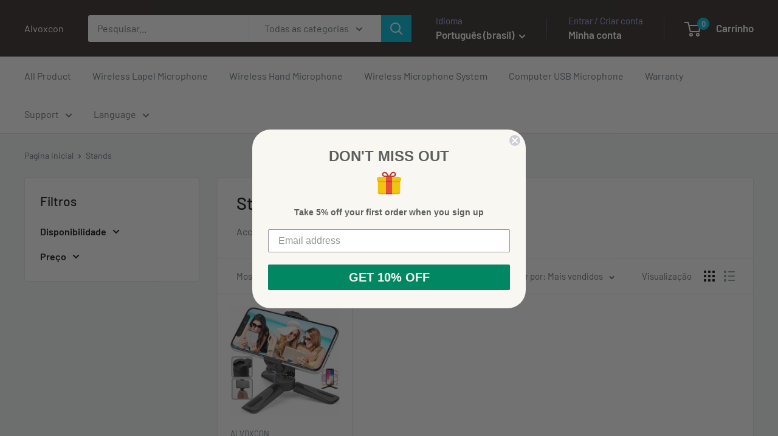

--- FILE ---
content_type: text/html; charset=utf-8
request_url: https://www.alvoxcon.com/pt/collections/stands
body_size: 26938
content:
<!doctype html>

<html class="no-js" lang="pt-BR">
  <head>
    <meta charset="utf-8">
    <meta name="viewport" content="width=device-width, initial-scale=1.0, height=device-height, minimum-scale=1.0, maximum-scale=1.0">
    <meta name="theme-color" content="#ff0000">

    <title>Stands</title><meta name="description" content="Accessories – Stands"><link rel="canonical" href="https://www.alvoxcon.com/pt/collections/stands"><link rel="preload" as="style" href="//www.alvoxcon.com/cdn/shop/t/35/assets/theme.css?v=114081563123193615381743582568">
    <link rel="preload" as="script" href="//www.alvoxcon.com/cdn/shop/t/35/assets/theme.js?v=1815320689903517791743582568">
    <link rel="preconnect" href="https://cdn.shopify.com">
    <link rel="preconnect" href="https://fonts.shopifycdn.com">
    <link rel="dns-prefetch" href="https://productreviews.shopifycdn.com">
    <link rel="dns-prefetch" href="https://ajax.googleapis.com">
    <link rel="dns-prefetch" href="https://maps.googleapis.com">
    <link rel="dns-prefetch" href="https://maps.gstatic.com">

    <meta property="og:type" content="website">
  <meta property="og:title" content="Stands">
  <meta property="og:image" content="http://www.alvoxcon.com/cdn/shop/products/51gfjm18U2L.jpg?v=1613965878">
  <meta property="og:image:secure_url" content="https://www.alvoxcon.com/cdn/shop/products/51gfjm18U2L.jpg?v=1613965878">
  <meta property="og:image:width" content="500">
  <meta property="og:image:height" content="500"><meta property="og:description" content="Accessories – Stands"><meta property="og:url" content="https://www.alvoxcon.com/pt/collections/stands">
<meta property="og:site_name" content="Alvoxcon"><meta name="twitter:card" content="summary"><meta name="twitter:title" content="Stands">
  <meta name="twitter:description" content="Accessories – Stands">
  <meta name="twitter:image" content="https://www.alvoxcon.com/cdn/shop/products/51gfjm18U2L_600x600_crop_center.jpg?v=1613965878">
    <link rel="preload" href="//www.alvoxcon.com/cdn/fonts/barlow/barlow_n5.a193a1990790eba0cc5cca569d23799830e90f07.woff2" as="font" type="font/woff2" crossorigin><link rel="preload" href="//www.alvoxcon.com/cdn/fonts/barlow/barlow_n4.038c60d7ea9ddb238b2f64ba6f463ba6c0b5e5ad.woff2" as="font" type="font/woff2" crossorigin><style>
  @font-face {
  font-family: Barlow;
  font-weight: 500;
  font-style: normal;
  font-display: swap;
  src: url("//www.alvoxcon.com/cdn/fonts/barlow/barlow_n5.a193a1990790eba0cc5cca569d23799830e90f07.woff2") format("woff2"),
       url("//www.alvoxcon.com/cdn/fonts/barlow/barlow_n5.ae31c82169b1dc0715609b8cc6a610b917808358.woff") format("woff");
}

  @font-face {
  font-family: Barlow;
  font-weight: 400;
  font-style: normal;
  font-display: swap;
  src: url("//www.alvoxcon.com/cdn/fonts/barlow/barlow_n4.038c60d7ea9ddb238b2f64ba6f463ba6c0b5e5ad.woff2") format("woff2"),
       url("//www.alvoxcon.com/cdn/fonts/barlow/barlow_n4.074a9f2b990b38aec7d56c68211821e455b6d075.woff") format("woff");
}

@font-face {
  font-family: Barlow;
  font-weight: 600;
  font-style: normal;
  font-display: swap;
  src: url("//www.alvoxcon.com/cdn/fonts/barlow/barlow_n6.329f582a81f63f125e63c20a5a80ae9477df68e1.woff2") format("woff2"),
       url("//www.alvoxcon.com/cdn/fonts/barlow/barlow_n6.0163402e36247bcb8b02716880d0b39568412e9e.woff") format("woff");
}

@font-face {
  font-family: Barlow;
  font-weight: 500;
  font-style: italic;
  font-display: swap;
  src: url("//www.alvoxcon.com/cdn/fonts/barlow/barlow_i5.714d58286997b65cd479af615cfa9bb0a117a573.woff2") format("woff2"),
       url("//www.alvoxcon.com/cdn/fonts/barlow/barlow_i5.0120f77e6447d3b5df4bbec8ad8c2d029d87fb21.woff") format("woff");
}


  @font-face {
  font-family: Barlow;
  font-weight: 700;
  font-style: normal;
  font-display: swap;
  src: url("//www.alvoxcon.com/cdn/fonts/barlow/barlow_n7.691d1d11f150e857dcbc1c10ef03d825bc378d81.woff2") format("woff2"),
       url("//www.alvoxcon.com/cdn/fonts/barlow/barlow_n7.4fdbb1cb7da0e2c2f88492243ffa2b4f91924840.woff") format("woff");
}

  @font-face {
  font-family: Barlow;
  font-weight: 400;
  font-style: italic;
  font-display: swap;
  src: url("//www.alvoxcon.com/cdn/fonts/barlow/barlow_i4.8c59b6445f83f078b3520bad98b24d859431b377.woff2") format("woff2"),
       url("//www.alvoxcon.com/cdn/fonts/barlow/barlow_i4.bf7e6d69237bd02188410034976892368fd014c0.woff") format("woff");
}

  @font-face {
  font-family: Barlow;
  font-weight: 700;
  font-style: italic;
  font-display: swap;
  src: url("//www.alvoxcon.com/cdn/fonts/barlow/barlow_i7.50e19d6cc2ba5146fa437a5a7443c76d5d730103.woff2") format("woff2"),
       url("//www.alvoxcon.com/cdn/fonts/barlow/barlow_i7.47e9f98f1b094d912e6fd631cc3fe93d9f40964f.woff") format("woff");
}


  :root {
    --default-text-font-size : 15px;
    --base-text-font-size    : 16px;
    --heading-font-family    : Barlow, sans-serif;
    --heading-font-weight    : 500;
    --heading-font-style     : normal;
    --text-font-family       : Barlow, sans-serif;
    --text-font-weight       : 400;
    --text-font-style        : normal;
    --text-font-bolder-weight: 600;
    --text-link-decoration   : underline;

    --text-color               : #677279;
    --text-color-rgb           : 103, 114, 121;
    --heading-color            : #121111;
    --border-color             : #e1e3e4;
    --border-color-rgb         : 225, 227, 228;
    --form-border-color        : #d4d6d8;
    --accent-color             : #ff0000;
    --accent-color-rgb         : 255, 0, 0;
    --link-color               : #00badb;
    --link-color-hover         : #00798e;
    --background               : #f3f5f6;
    --secondary-background     : #ffffff;
    --secondary-background-rgb : 255, 255, 255;
    --accent-background        : rgba(255, 0, 0, 0.08);

    --input-background: #ffffff;

    --error-color       : #ff0000;
    --error-background  : rgba(255, 0, 0, 0.07);
    --success-color     : #00aa00;
    --success-background: rgba(0, 170, 0, 0.11);

    --primary-button-background      : #00badb;
    --primary-button-background-rgb  : 0, 186, 219;
    --primary-button-text-color      : #ffffff;
    --secondary-button-background    : #1e2d7d;
    --secondary-button-background-rgb: 30, 45, 125;
    --secondary-button-text-color    : #ffffff;

    --header-background      : #382f2f;
    --header-text-color      : #ffffff;
    --header-light-text-color: #a3afef;
    --header-border-color    : rgba(163, 175, 239, 0.3);
    --header-accent-color    : #00badb;

    --footer-background-color:    #f3f5f6;
    --footer-heading-text-color:  #1e2d7d;
    --footer-body-text-color:     #677279;
    --footer-body-text-color-rgb: 103, 114, 121;
    --footer-accent-color:        #00badb;
    --footer-accent-color-rgb:    0, 186, 219;
    --footer-border:              1px solid var(--border-color);
    
    --flickity-arrow-color: #abb1b4;--product-on-sale-accent           : #ee0000;
    --product-on-sale-accent-rgb       : 238, 0, 0;
    --product-on-sale-color            : #ffffff;
    --product-in-stock-color           : #008a00;
    --product-low-stock-color          : #ee0000;
    --product-sold-out-color           : #8a9297;
    --product-custom-label-1-background: #008a00;
    --product-custom-label-1-color     : #ffffff;
    --product-custom-label-2-background: #00a500;
    --product-custom-label-2-color     : #ffffff;
    --product-review-star-color        : #ffbd00;

    --mobile-container-gutter : 20px;
    --desktop-container-gutter: 40px;

    /* Shopify related variables */
    --payment-terms-background-color: #f3f5f6;
  }
</style>

<script>
  // IE11 does not have support for CSS variables, so we have to polyfill them
  if (!(((window || {}).CSS || {}).supports && window.CSS.supports('(--a: 0)'))) {
    const script = document.createElement('script');
    script.type = 'text/javascript';
    script.src = 'https://cdn.jsdelivr.net/npm/css-vars-ponyfill@2';
    script.onload = function() {
      cssVars({});
    };

    document.getElementsByTagName('head')[0].appendChild(script);
  }
</script>


    <!-- OutlinkStickyBtn CODE Start --><!-- OutlinkStickyBtn END --> <script>window.performance && window.performance.mark && window.performance.mark('shopify.content_for_header.start');</script><meta name="google-site-verification" content="kpx5h_F-DVHLmm3EwXwl-SPgONUM4qyh63_qXCcx7uA">
<meta name="facebook-domain-verification" content="sovlrrsca4vdnabx18vw2okgz13jtp">
<meta name="facebook-domain-verification" content="jbsgwf8lyfnrlurktccju8n7ls578z">
<meta name="facebook-domain-verification" content="klirp6zowd7h05hnsgy2bl0jy3egkk">
<meta name="facebook-domain-verification" content="8llcs0qt0tz3p5nyujamkssyfmowp4">
<meta id="shopify-digital-wallet" name="shopify-digital-wallet" content="/25720651869/digital_wallets/dialog">
<meta name="shopify-checkout-api-token" content="63973eb82d36751c47032ae39a7ee05e">
<meta id="in-context-paypal-metadata" data-shop-id="25720651869" data-venmo-supported="false" data-environment="production" data-locale="pt_BR" data-paypal-v4="true" data-currency="USD">
<link rel="alternate" type="application/atom+xml" title="Feed" href="/pt/collections/stands.atom" />
<link rel="alternate" hreflang="x-default" href="https://www.alvoxcon.com/collections/stands">
<link rel="alternate" hreflang="en" href="https://www.alvoxcon.com/collections/stands">
<link rel="alternate" hreflang="ar" href="https://www.alvoxcon.com/ar/collections/stands">
<link rel="alternate" hreflang="fr" href="https://www.alvoxcon.com/fr/collections/stands">
<link rel="alternate" hreflang="ru" href="https://www.alvoxcon.com/ru/collections/stands">
<link rel="alternate" hreflang="es" href="https://www.alvoxcon.com/es/collections/stands">
<link rel="alternate" hreflang="pt" href="https://www.alvoxcon.com/pt/collections/stands">
<link rel="alternate" hreflang="zh-Hant" href="https://www.alvoxcon.com/zh-hant/collections/stands">
<link rel="alternate" hreflang="zh-Hans" href="https://www.alvoxcon.com/zh-hans/collections/stands">
<link rel="alternate" hreflang="pt-BR" href="https://www.alvoxcon.com/pt-br/collections/stands">
<link rel="alternate" hreflang="zh-Hant-BR" href="https://www.alvoxcon.com/zh-br/collections/stands">
<link rel="alternate" hreflang="en-CA" href="https://www.alvoxcon.com/en-ca/collections/stands">
<link rel="alternate" hreflang="fr-CA" href="https://www.alvoxcon.com/fr-ca/collections/stands">
<link rel="alternate" hreflang="zh-Hant-CA" href="https://www.alvoxcon.com/zh-ca/collections/stands">
<link rel="alternate" hreflang="en-RU" href="https://www.alvoxcon.com/en-ru/collections/stands">
<link rel="alternate" hreflang="zh-Hant-RU" href="https://www.alvoxcon.com/zh-ru/collections/stands">
<link rel="alternate" hreflang="en-SG" href="https://www.alvoxcon.com/en-sg/collections/stands">
<link rel="alternate" hreflang="zh-Hant-SG" href="https://www.alvoxcon.com/zh-sg/collections/stands">
<link rel="alternate" hreflang="en-ES" href="https://www.alvoxcon.com/en-es/collections/stands">
<link rel="alternate" hreflang="zh-Hant-ES" href="https://www.alvoxcon.com/zh-es/collections/stands">
<link rel="alternate" hreflang="en-GB" href="https://www.alvoxcon.com/en-gb/collections/stands">
<link rel="alternate" hreflang="zh-Hant-GB" href="https://www.alvoxcon.com/zh-gb/collections/stands">
<link rel="alternate" hreflang="zh-Hant-AD" href="https://www.alvoxcon.com/zh-hant/collections/stands">
<link rel="alternate" hreflang="zh-Hans-AD" href="https://www.alvoxcon.com/zh-hans/collections/stands">
<link rel="alternate" hreflang="zh-Hant-AE" href="https://www.alvoxcon.com/zh-hant/collections/stands">
<link rel="alternate" hreflang="zh-Hans-AE" href="https://www.alvoxcon.com/zh-hans/collections/stands">
<link rel="alternate" hreflang="zh-Hant-AF" href="https://www.alvoxcon.com/zh-hant/collections/stands">
<link rel="alternate" hreflang="zh-Hans-AF" href="https://www.alvoxcon.com/zh-hans/collections/stands">
<link rel="alternate" hreflang="zh-Hant-AG" href="https://www.alvoxcon.com/zh-hant/collections/stands">
<link rel="alternate" hreflang="zh-Hans-AG" href="https://www.alvoxcon.com/zh-hans/collections/stands">
<link rel="alternate" hreflang="zh-Hant-AI" href="https://www.alvoxcon.com/zh-hant/collections/stands">
<link rel="alternate" hreflang="zh-Hans-AI" href="https://www.alvoxcon.com/zh-hans/collections/stands">
<link rel="alternate" hreflang="zh-Hant-AL" href="https://www.alvoxcon.com/zh-hant/collections/stands">
<link rel="alternate" hreflang="zh-Hans-AL" href="https://www.alvoxcon.com/zh-hans/collections/stands">
<link rel="alternate" hreflang="zh-Hant-AM" href="https://www.alvoxcon.com/zh-hant/collections/stands">
<link rel="alternate" hreflang="zh-Hans-AM" href="https://www.alvoxcon.com/zh-hans/collections/stands">
<link rel="alternate" hreflang="zh-Hant-AR" href="https://www.alvoxcon.com/zh-hant/collections/stands">
<link rel="alternate" hreflang="zh-Hans-AR" href="https://www.alvoxcon.com/zh-hans/collections/stands">
<link rel="alternate" hreflang="zh-Hant-AT" href="https://www.alvoxcon.com/zh-hant/collections/stands">
<link rel="alternate" hreflang="zh-Hans-AT" href="https://www.alvoxcon.com/zh-hans/collections/stands">
<link rel="alternate" hreflang="zh-Hant-AU" href="https://www.alvoxcon.com/zh-hant/collections/stands">
<link rel="alternate" hreflang="zh-Hans-AU" href="https://www.alvoxcon.com/zh-hans/collections/stands">
<link rel="alternate" hreflang="zh-Hant-AW" href="https://www.alvoxcon.com/zh-hant/collections/stands">
<link rel="alternate" hreflang="zh-Hans-AW" href="https://www.alvoxcon.com/zh-hans/collections/stands">
<link rel="alternate" hreflang="zh-Hant-AX" href="https://www.alvoxcon.com/zh-hant/collections/stands">
<link rel="alternate" hreflang="zh-Hans-AX" href="https://www.alvoxcon.com/zh-hans/collections/stands">
<link rel="alternate" hreflang="zh-Hant-AZ" href="https://www.alvoxcon.com/zh-hant/collections/stands">
<link rel="alternate" hreflang="zh-Hans-AZ" href="https://www.alvoxcon.com/zh-hans/collections/stands">
<link rel="alternate" hreflang="zh-Hant-BA" href="https://www.alvoxcon.com/zh-hant/collections/stands">
<link rel="alternate" hreflang="zh-Hans-BA" href="https://www.alvoxcon.com/zh-hans/collections/stands">
<link rel="alternate" hreflang="zh-Hant-BB" href="https://www.alvoxcon.com/zh-hant/collections/stands">
<link rel="alternate" hreflang="zh-Hans-BB" href="https://www.alvoxcon.com/zh-hans/collections/stands">
<link rel="alternate" hreflang="zh-Hant-BD" href="https://www.alvoxcon.com/zh-hant/collections/stands">
<link rel="alternate" hreflang="zh-Hans-BD" href="https://www.alvoxcon.com/zh-hans/collections/stands">
<link rel="alternate" hreflang="zh-Hant-BE" href="https://www.alvoxcon.com/zh-hant/collections/stands">
<link rel="alternate" hreflang="zh-Hans-BE" href="https://www.alvoxcon.com/zh-hans/collections/stands">
<link rel="alternate" hreflang="zh-Hant-BG" href="https://www.alvoxcon.com/zh-hant/collections/stands">
<link rel="alternate" hreflang="zh-Hans-BG" href="https://www.alvoxcon.com/zh-hans/collections/stands">
<link rel="alternate" hreflang="zh-Hant-BH" href="https://www.alvoxcon.com/zh-hant/collections/stands">
<link rel="alternate" hreflang="zh-Hans-BH" href="https://www.alvoxcon.com/zh-hans/collections/stands">
<link rel="alternate" hreflang="zh-Hant-BL" href="https://www.alvoxcon.com/zh-hant/collections/stands">
<link rel="alternate" hreflang="zh-Hans-BL" href="https://www.alvoxcon.com/zh-hans/collections/stands">
<link rel="alternate" hreflang="zh-Hant-BM" href="https://www.alvoxcon.com/zh-hant/collections/stands">
<link rel="alternate" hreflang="zh-Hans-BM" href="https://www.alvoxcon.com/zh-hans/collections/stands">
<link rel="alternate" hreflang="zh-Hant-BN" href="https://www.alvoxcon.com/zh-hant/collections/stands">
<link rel="alternate" hreflang="zh-Hans-BN" href="https://www.alvoxcon.com/zh-hans/collections/stands">
<link rel="alternate" hreflang="zh-Hant-BO" href="https://www.alvoxcon.com/zh-hant/collections/stands">
<link rel="alternate" hreflang="zh-Hans-BO" href="https://www.alvoxcon.com/zh-hans/collections/stands">
<link rel="alternate" hreflang="zh-Hant-BQ" href="https://www.alvoxcon.com/zh-hant/collections/stands">
<link rel="alternate" hreflang="zh-Hans-BQ" href="https://www.alvoxcon.com/zh-hans/collections/stands">
<link rel="alternate" hreflang="zh-Hant-BS" href="https://www.alvoxcon.com/zh-hant/collections/stands">
<link rel="alternate" hreflang="zh-Hans-BS" href="https://www.alvoxcon.com/zh-hans/collections/stands">
<link rel="alternate" hreflang="zh-Hant-BT" href="https://www.alvoxcon.com/zh-hant/collections/stands">
<link rel="alternate" hreflang="zh-Hans-BT" href="https://www.alvoxcon.com/zh-hans/collections/stands">
<link rel="alternate" hreflang="zh-Hant-BV" href="https://www.alvoxcon.com/zh-hant/collections/stands">
<link rel="alternate" hreflang="zh-Hans-BV" href="https://www.alvoxcon.com/zh-hans/collections/stands">
<link rel="alternate" hreflang="zh-Hant-BY" href="https://www.alvoxcon.com/zh-hant/collections/stands">
<link rel="alternate" hreflang="zh-Hans-BY" href="https://www.alvoxcon.com/zh-hans/collections/stands">
<link rel="alternate" hreflang="zh-Hant-BZ" href="https://www.alvoxcon.com/zh-hant/collections/stands">
<link rel="alternate" hreflang="zh-Hans-BZ" href="https://www.alvoxcon.com/zh-hans/collections/stands">
<link rel="alternate" hreflang="zh-Hant-CC" href="https://www.alvoxcon.com/zh-hant/collections/stands">
<link rel="alternate" hreflang="zh-Hans-CC" href="https://www.alvoxcon.com/zh-hans/collections/stands">
<link rel="alternate" hreflang="zh-Hant-CH" href="https://www.alvoxcon.com/zh-hant/collections/stands">
<link rel="alternate" hreflang="zh-Hans-CH" href="https://www.alvoxcon.com/zh-hans/collections/stands">
<link rel="alternate" hreflang="zh-Hant-CK" href="https://www.alvoxcon.com/zh-hant/collections/stands">
<link rel="alternate" hreflang="zh-Hans-CK" href="https://www.alvoxcon.com/zh-hans/collections/stands">
<link rel="alternate" hreflang="zh-Hant-CL" href="https://www.alvoxcon.com/zh-hant/collections/stands">
<link rel="alternate" hreflang="zh-Hans-CL" href="https://www.alvoxcon.com/zh-hans/collections/stands">
<link rel="alternate" hreflang="zh-Hant-CO" href="https://www.alvoxcon.com/zh-hant/collections/stands">
<link rel="alternate" hreflang="zh-Hans-CO" href="https://www.alvoxcon.com/zh-hans/collections/stands">
<link rel="alternate" hreflang="zh-Hant-CR" href="https://www.alvoxcon.com/zh-hant/collections/stands">
<link rel="alternate" hreflang="zh-Hans-CR" href="https://www.alvoxcon.com/zh-hans/collections/stands">
<link rel="alternate" hreflang="zh-Hant-CW" href="https://www.alvoxcon.com/zh-hant/collections/stands">
<link rel="alternate" hreflang="zh-Hans-CW" href="https://www.alvoxcon.com/zh-hans/collections/stands">
<link rel="alternate" hreflang="zh-Hant-CX" href="https://www.alvoxcon.com/zh-hant/collections/stands">
<link rel="alternate" hreflang="zh-Hans-CX" href="https://www.alvoxcon.com/zh-hans/collections/stands">
<link rel="alternate" hreflang="zh-Hant-CY" href="https://www.alvoxcon.com/zh-hant/collections/stands">
<link rel="alternate" hreflang="zh-Hans-CY" href="https://www.alvoxcon.com/zh-hans/collections/stands">
<link rel="alternate" hreflang="zh-Hant-CZ" href="https://www.alvoxcon.com/zh-hant/collections/stands">
<link rel="alternate" hreflang="zh-Hans-CZ" href="https://www.alvoxcon.com/zh-hans/collections/stands">
<link rel="alternate" hreflang="zh-Hant-DE" href="https://www.alvoxcon.com/zh-hant/collections/stands">
<link rel="alternate" hreflang="zh-Hans-DE" href="https://www.alvoxcon.com/zh-hans/collections/stands">
<link rel="alternate" hreflang="zh-Hant-DK" href="https://www.alvoxcon.com/zh-hant/collections/stands">
<link rel="alternate" hreflang="zh-Hans-DK" href="https://www.alvoxcon.com/zh-hans/collections/stands">
<link rel="alternate" hreflang="zh-Hant-DM" href="https://www.alvoxcon.com/zh-hant/collections/stands">
<link rel="alternate" hreflang="zh-Hans-DM" href="https://www.alvoxcon.com/zh-hans/collections/stands">
<link rel="alternate" hreflang="zh-Hant-DO" href="https://www.alvoxcon.com/zh-hant/collections/stands">
<link rel="alternate" hreflang="zh-Hans-DO" href="https://www.alvoxcon.com/zh-hans/collections/stands">
<link rel="alternate" hreflang="zh-Hant-EC" href="https://www.alvoxcon.com/zh-hant/collections/stands">
<link rel="alternate" hreflang="zh-Hans-EC" href="https://www.alvoxcon.com/zh-hans/collections/stands">
<link rel="alternate" hreflang="zh-Hant-EE" href="https://www.alvoxcon.com/zh-hant/collections/stands">
<link rel="alternate" hreflang="zh-Hans-EE" href="https://www.alvoxcon.com/zh-hans/collections/stands">
<link rel="alternate" hreflang="zh-Hant-EG" href="https://www.alvoxcon.com/zh-hant/collections/stands">
<link rel="alternate" hreflang="zh-Hans-EG" href="https://www.alvoxcon.com/zh-hans/collections/stands">
<link rel="alternate" hreflang="zh-Hant-FI" href="https://www.alvoxcon.com/zh-hant/collections/stands">
<link rel="alternate" hreflang="zh-Hans-FI" href="https://www.alvoxcon.com/zh-hans/collections/stands">
<link rel="alternate" hreflang="zh-Hant-FJ" href="https://www.alvoxcon.com/zh-hant/collections/stands">
<link rel="alternate" hreflang="zh-Hans-FJ" href="https://www.alvoxcon.com/zh-hans/collections/stands">
<link rel="alternate" hreflang="zh-Hant-FK" href="https://www.alvoxcon.com/zh-hant/collections/stands">
<link rel="alternate" hreflang="zh-Hans-FK" href="https://www.alvoxcon.com/zh-hans/collections/stands">
<link rel="alternate" hreflang="zh-Hant-FO" href="https://www.alvoxcon.com/zh-hant/collections/stands">
<link rel="alternate" hreflang="zh-Hans-FO" href="https://www.alvoxcon.com/zh-hans/collections/stands">
<link rel="alternate" hreflang="zh-Hant-FR" href="https://www.alvoxcon.com/zh-hant/collections/stands">
<link rel="alternate" hreflang="zh-Hans-FR" href="https://www.alvoxcon.com/zh-hans/collections/stands">
<link rel="alternate" hreflang="zh-Hant-GD" href="https://www.alvoxcon.com/zh-hant/collections/stands">
<link rel="alternate" hreflang="zh-Hans-GD" href="https://www.alvoxcon.com/zh-hans/collections/stands">
<link rel="alternate" hreflang="zh-Hant-GE" href="https://www.alvoxcon.com/zh-hant/collections/stands">
<link rel="alternate" hreflang="zh-Hans-GE" href="https://www.alvoxcon.com/zh-hans/collections/stands">
<link rel="alternate" hreflang="zh-Hant-GF" href="https://www.alvoxcon.com/zh-hant/collections/stands">
<link rel="alternate" hreflang="zh-Hans-GF" href="https://www.alvoxcon.com/zh-hans/collections/stands">
<link rel="alternate" hreflang="zh-Hant-GG" href="https://www.alvoxcon.com/zh-hant/collections/stands">
<link rel="alternate" hreflang="zh-Hans-GG" href="https://www.alvoxcon.com/zh-hans/collections/stands">
<link rel="alternate" hreflang="zh-Hant-GI" href="https://www.alvoxcon.com/zh-hant/collections/stands">
<link rel="alternate" hreflang="zh-Hans-GI" href="https://www.alvoxcon.com/zh-hans/collections/stands">
<link rel="alternate" hreflang="zh-Hant-GL" href="https://www.alvoxcon.com/zh-hant/collections/stands">
<link rel="alternate" hreflang="zh-Hans-GL" href="https://www.alvoxcon.com/zh-hans/collections/stands">
<link rel="alternate" hreflang="zh-Hant-GP" href="https://www.alvoxcon.com/zh-hant/collections/stands">
<link rel="alternate" hreflang="zh-Hans-GP" href="https://www.alvoxcon.com/zh-hans/collections/stands">
<link rel="alternate" hreflang="zh-Hant-GR" href="https://www.alvoxcon.com/zh-hant/collections/stands">
<link rel="alternate" hreflang="zh-Hans-GR" href="https://www.alvoxcon.com/zh-hans/collections/stands">
<link rel="alternate" hreflang="zh-Hant-GT" href="https://www.alvoxcon.com/zh-hant/collections/stands">
<link rel="alternate" hreflang="zh-Hans-GT" href="https://www.alvoxcon.com/zh-hans/collections/stands">
<link rel="alternate" hreflang="zh-Hant-GY" href="https://www.alvoxcon.com/zh-hant/collections/stands">
<link rel="alternate" hreflang="zh-Hans-GY" href="https://www.alvoxcon.com/zh-hans/collections/stands">
<link rel="alternate" hreflang="zh-Hant-HK" href="https://www.alvoxcon.com/zh-hant/collections/stands">
<link rel="alternate" hreflang="zh-Hans-HK" href="https://www.alvoxcon.com/zh-hans/collections/stands">
<link rel="alternate" hreflang="zh-Hant-HN" href="https://www.alvoxcon.com/zh-hant/collections/stands">
<link rel="alternate" hreflang="zh-Hans-HN" href="https://www.alvoxcon.com/zh-hans/collections/stands">
<link rel="alternate" hreflang="zh-Hant-HR" href="https://www.alvoxcon.com/zh-hant/collections/stands">
<link rel="alternate" hreflang="zh-Hans-HR" href="https://www.alvoxcon.com/zh-hans/collections/stands">
<link rel="alternate" hreflang="zh-Hant-HT" href="https://www.alvoxcon.com/zh-hant/collections/stands">
<link rel="alternate" hreflang="zh-Hans-HT" href="https://www.alvoxcon.com/zh-hans/collections/stands">
<link rel="alternate" hreflang="zh-Hant-HU" href="https://www.alvoxcon.com/zh-hant/collections/stands">
<link rel="alternate" hreflang="zh-Hans-HU" href="https://www.alvoxcon.com/zh-hans/collections/stands">
<link rel="alternate" hreflang="zh-Hant-ID" href="https://www.alvoxcon.com/zh-hant/collections/stands">
<link rel="alternate" hreflang="zh-Hans-ID" href="https://www.alvoxcon.com/zh-hans/collections/stands">
<link rel="alternate" hreflang="zh-Hant-IE" href="https://www.alvoxcon.com/zh-hant/collections/stands">
<link rel="alternate" hreflang="zh-Hans-IE" href="https://www.alvoxcon.com/zh-hans/collections/stands">
<link rel="alternate" hreflang="zh-Hant-IL" href="https://www.alvoxcon.com/zh-hant/collections/stands">
<link rel="alternate" hreflang="zh-Hans-IL" href="https://www.alvoxcon.com/zh-hans/collections/stands">
<link rel="alternate" hreflang="zh-Hant-IM" href="https://www.alvoxcon.com/zh-hant/collections/stands">
<link rel="alternate" hreflang="zh-Hans-IM" href="https://www.alvoxcon.com/zh-hans/collections/stands">
<link rel="alternate" hreflang="zh-Hant-IN" href="https://www.alvoxcon.com/zh-hant/collections/stands">
<link rel="alternate" hreflang="zh-Hans-IN" href="https://www.alvoxcon.com/zh-hans/collections/stands">
<link rel="alternate" hreflang="zh-Hant-IO" href="https://www.alvoxcon.com/zh-hant/collections/stands">
<link rel="alternate" hreflang="zh-Hans-IO" href="https://www.alvoxcon.com/zh-hans/collections/stands">
<link rel="alternate" hreflang="zh-Hant-IQ" href="https://www.alvoxcon.com/zh-hant/collections/stands">
<link rel="alternate" hreflang="zh-Hans-IQ" href="https://www.alvoxcon.com/zh-hans/collections/stands">
<link rel="alternate" hreflang="zh-Hant-IS" href="https://www.alvoxcon.com/zh-hant/collections/stands">
<link rel="alternate" hreflang="zh-Hans-IS" href="https://www.alvoxcon.com/zh-hans/collections/stands">
<link rel="alternate" hreflang="zh-Hant-IT" href="https://www.alvoxcon.com/zh-hant/collections/stands">
<link rel="alternate" hreflang="zh-Hans-IT" href="https://www.alvoxcon.com/zh-hans/collections/stands">
<link rel="alternate" hreflang="zh-Hant-JE" href="https://www.alvoxcon.com/zh-hant/collections/stands">
<link rel="alternate" hreflang="zh-Hans-JE" href="https://www.alvoxcon.com/zh-hans/collections/stands">
<link rel="alternate" hreflang="zh-Hant-JM" href="https://www.alvoxcon.com/zh-hant/collections/stands">
<link rel="alternate" hreflang="zh-Hans-JM" href="https://www.alvoxcon.com/zh-hans/collections/stands">
<link rel="alternate" hreflang="zh-Hant-JO" href="https://www.alvoxcon.com/zh-hant/collections/stands">
<link rel="alternate" hreflang="zh-Hans-JO" href="https://www.alvoxcon.com/zh-hans/collections/stands">
<link rel="alternate" hreflang="zh-Hant-JP" href="https://www.alvoxcon.com/zh-hant/collections/stands">
<link rel="alternate" hreflang="zh-Hans-JP" href="https://www.alvoxcon.com/zh-hans/collections/stands">
<link rel="alternate" hreflang="zh-Hant-KG" href="https://www.alvoxcon.com/zh-hant/collections/stands">
<link rel="alternate" hreflang="zh-Hans-KG" href="https://www.alvoxcon.com/zh-hans/collections/stands">
<link rel="alternate" hreflang="zh-Hant-KH" href="https://www.alvoxcon.com/zh-hant/collections/stands">
<link rel="alternate" hreflang="zh-Hans-KH" href="https://www.alvoxcon.com/zh-hans/collections/stands">
<link rel="alternate" hreflang="zh-Hant-KI" href="https://www.alvoxcon.com/zh-hant/collections/stands">
<link rel="alternate" hreflang="zh-Hans-KI" href="https://www.alvoxcon.com/zh-hans/collections/stands">
<link rel="alternate" hreflang="zh-Hant-KN" href="https://www.alvoxcon.com/zh-hant/collections/stands">
<link rel="alternate" hreflang="zh-Hans-KN" href="https://www.alvoxcon.com/zh-hans/collections/stands">
<link rel="alternate" hreflang="zh-Hant-KR" href="https://www.alvoxcon.com/zh-hant/collections/stands">
<link rel="alternate" hreflang="zh-Hans-KR" href="https://www.alvoxcon.com/zh-hans/collections/stands">
<link rel="alternate" hreflang="zh-Hant-KW" href="https://www.alvoxcon.com/zh-hant/collections/stands">
<link rel="alternate" hreflang="zh-Hans-KW" href="https://www.alvoxcon.com/zh-hans/collections/stands">
<link rel="alternate" hreflang="zh-Hant-KY" href="https://www.alvoxcon.com/zh-hant/collections/stands">
<link rel="alternate" hreflang="zh-Hans-KY" href="https://www.alvoxcon.com/zh-hans/collections/stands">
<link rel="alternate" hreflang="zh-Hant-KZ" href="https://www.alvoxcon.com/zh-hant/collections/stands">
<link rel="alternate" hreflang="zh-Hans-KZ" href="https://www.alvoxcon.com/zh-hans/collections/stands">
<link rel="alternate" hreflang="zh-Hant-LA" href="https://www.alvoxcon.com/zh-hant/collections/stands">
<link rel="alternate" hreflang="zh-Hans-LA" href="https://www.alvoxcon.com/zh-hans/collections/stands">
<link rel="alternate" hreflang="zh-Hant-LB" href="https://www.alvoxcon.com/zh-hant/collections/stands">
<link rel="alternate" hreflang="zh-Hans-LB" href="https://www.alvoxcon.com/zh-hans/collections/stands">
<link rel="alternate" hreflang="zh-Hant-LC" href="https://www.alvoxcon.com/zh-hant/collections/stands">
<link rel="alternate" hreflang="zh-Hans-LC" href="https://www.alvoxcon.com/zh-hans/collections/stands">
<link rel="alternate" hreflang="zh-Hant-LI" href="https://www.alvoxcon.com/zh-hant/collections/stands">
<link rel="alternate" hreflang="zh-Hans-LI" href="https://www.alvoxcon.com/zh-hans/collections/stands">
<link rel="alternate" hreflang="zh-Hant-LK" href="https://www.alvoxcon.com/zh-hant/collections/stands">
<link rel="alternate" hreflang="zh-Hans-LK" href="https://www.alvoxcon.com/zh-hans/collections/stands">
<link rel="alternate" hreflang="zh-Hant-LR" href="https://www.alvoxcon.com/zh-hant/collections/stands">
<link rel="alternate" hreflang="zh-Hans-LR" href="https://www.alvoxcon.com/zh-hans/collections/stands">
<link rel="alternate" hreflang="zh-Hant-LT" href="https://www.alvoxcon.com/zh-hant/collections/stands">
<link rel="alternate" hreflang="zh-Hans-LT" href="https://www.alvoxcon.com/zh-hans/collections/stands">
<link rel="alternate" hreflang="zh-Hant-LU" href="https://www.alvoxcon.com/zh-hant/collections/stands">
<link rel="alternate" hreflang="zh-Hans-LU" href="https://www.alvoxcon.com/zh-hans/collections/stands">
<link rel="alternate" hreflang="zh-Hant-LV" href="https://www.alvoxcon.com/zh-hant/collections/stands">
<link rel="alternate" hreflang="zh-Hans-LV" href="https://www.alvoxcon.com/zh-hans/collections/stands">
<link rel="alternate" hreflang="zh-Hant-MC" href="https://www.alvoxcon.com/zh-hant/collections/stands">
<link rel="alternate" hreflang="zh-Hans-MC" href="https://www.alvoxcon.com/zh-hans/collections/stands">
<link rel="alternate" hreflang="zh-Hant-MD" href="https://www.alvoxcon.com/zh-hant/collections/stands">
<link rel="alternate" hreflang="zh-Hans-MD" href="https://www.alvoxcon.com/zh-hans/collections/stands">
<link rel="alternate" hreflang="zh-Hant-ME" href="https://www.alvoxcon.com/zh-hant/collections/stands">
<link rel="alternate" hreflang="zh-Hans-ME" href="https://www.alvoxcon.com/zh-hans/collections/stands">
<link rel="alternate" hreflang="zh-Hant-MF" href="https://www.alvoxcon.com/zh-hant/collections/stands">
<link rel="alternate" hreflang="zh-Hans-MF" href="https://www.alvoxcon.com/zh-hans/collections/stands">
<link rel="alternate" hreflang="zh-Hant-MK" href="https://www.alvoxcon.com/zh-hant/collections/stands">
<link rel="alternate" hreflang="zh-Hans-MK" href="https://www.alvoxcon.com/zh-hans/collections/stands">
<link rel="alternate" hreflang="zh-Hant-MM" href="https://www.alvoxcon.com/zh-hant/collections/stands">
<link rel="alternate" hreflang="zh-Hans-MM" href="https://www.alvoxcon.com/zh-hans/collections/stands">
<link rel="alternate" hreflang="zh-Hant-MN" href="https://www.alvoxcon.com/zh-hant/collections/stands">
<link rel="alternate" hreflang="zh-Hans-MN" href="https://www.alvoxcon.com/zh-hans/collections/stands">
<link rel="alternate" hreflang="zh-Hant-MO" href="https://www.alvoxcon.com/zh-hant/collections/stands">
<link rel="alternate" hreflang="zh-Hans-MO" href="https://www.alvoxcon.com/zh-hans/collections/stands">
<link rel="alternate" hreflang="zh-Hant-MQ" href="https://www.alvoxcon.com/zh-hant/collections/stands">
<link rel="alternate" hreflang="zh-Hans-MQ" href="https://www.alvoxcon.com/zh-hans/collections/stands">
<link rel="alternate" hreflang="zh-Hant-MS" href="https://www.alvoxcon.com/zh-hant/collections/stands">
<link rel="alternate" hreflang="zh-Hans-MS" href="https://www.alvoxcon.com/zh-hans/collections/stands">
<link rel="alternate" hreflang="zh-Hant-MT" href="https://www.alvoxcon.com/zh-hant/collections/stands">
<link rel="alternate" hreflang="zh-Hans-MT" href="https://www.alvoxcon.com/zh-hans/collections/stands">
<link rel="alternate" hreflang="zh-Hant-MV" href="https://www.alvoxcon.com/zh-hant/collections/stands">
<link rel="alternate" hreflang="zh-Hans-MV" href="https://www.alvoxcon.com/zh-hans/collections/stands">
<link rel="alternate" hreflang="zh-Hant-MW" href="https://www.alvoxcon.com/zh-hant/collections/stands">
<link rel="alternate" hreflang="zh-Hans-MW" href="https://www.alvoxcon.com/zh-hans/collections/stands">
<link rel="alternate" hreflang="zh-Hant-MX" href="https://www.alvoxcon.com/zh-hant/collections/stands">
<link rel="alternate" hreflang="zh-Hans-MX" href="https://www.alvoxcon.com/zh-hans/collections/stands">
<link rel="alternate" hreflang="zh-Hant-MY" href="https://www.alvoxcon.com/zh-hant/collections/stands">
<link rel="alternate" hreflang="zh-Hans-MY" href="https://www.alvoxcon.com/zh-hans/collections/stands">
<link rel="alternate" hreflang="zh-Hant-MZ" href="https://www.alvoxcon.com/zh-hant/collections/stands">
<link rel="alternate" hreflang="zh-Hans-MZ" href="https://www.alvoxcon.com/zh-hans/collections/stands">
<link rel="alternate" hreflang="zh-Hant-NC" href="https://www.alvoxcon.com/zh-hant/collections/stands">
<link rel="alternate" hreflang="zh-Hans-NC" href="https://www.alvoxcon.com/zh-hans/collections/stands">
<link rel="alternate" hreflang="zh-Hant-NF" href="https://www.alvoxcon.com/zh-hant/collections/stands">
<link rel="alternate" hreflang="zh-Hans-NF" href="https://www.alvoxcon.com/zh-hans/collections/stands">
<link rel="alternate" hreflang="zh-Hant-NI" href="https://www.alvoxcon.com/zh-hant/collections/stands">
<link rel="alternate" hreflang="zh-Hans-NI" href="https://www.alvoxcon.com/zh-hans/collections/stands">
<link rel="alternate" hreflang="zh-Hant-NL" href="https://www.alvoxcon.com/zh-hant/collections/stands">
<link rel="alternate" hreflang="zh-Hans-NL" href="https://www.alvoxcon.com/zh-hans/collections/stands">
<link rel="alternate" hreflang="zh-Hant-NO" href="https://www.alvoxcon.com/zh-hant/collections/stands">
<link rel="alternate" hreflang="zh-Hans-NO" href="https://www.alvoxcon.com/zh-hans/collections/stands">
<link rel="alternate" hreflang="zh-Hant-NP" href="https://www.alvoxcon.com/zh-hant/collections/stands">
<link rel="alternate" hreflang="zh-Hans-NP" href="https://www.alvoxcon.com/zh-hans/collections/stands">
<link rel="alternate" hreflang="zh-Hant-NR" href="https://www.alvoxcon.com/zh-hant/collections/stands">
<link rel="alternate" hreflang="zh-Hans-NR" href="https://www.alvoxcon.com/zh-hans/collections/stands">
<link rel="alternate" hreflang="zh-Hant-NU" href="https://www.alvoxcon.com/zh-hant/collections/stands">
<link rel="alternate" hreflang="zh-Hans-NU" href="https://www.alvoxcon.com/zh-hans/collections/stands">
<link rel="alternate" hreflang="zh-Hant-NZ" href="https://www.alvoxcon.com/zh-hant/collections/stands">
<link rel="alternate" hreflang="zh-Hans-NZ" href="https://www.alvoxcon.com/zh-hans/collections/stands">
<link rel="alternate" hreflang="zh-Hant-OM" href="https://www.alvoxcon.com/zh-hant/collections/stands">
<link rel="alternate" hreflang="zh-Hans-OM" href="https://www.alvoxcon.com/zh-hans/collections/stands">
<link rel="alternate" hreflang="zh-Hant-PA" href="https://www.alvoxcon.com/zh-hant/collections/stands">
<link rel="alternate" hreflang="zh-Hans-PA" href="https://www.alvoxcon.com/zh-hans/collections/stands">
<link rel="alternate" hreflang="zh-Hant-PE" href="https://www.alvoxcon.com/zh-hant/collections/stands">
<link rel="alternate" hreflang="zh-Hans-PE" href="https://www.alvoxcon.com/zh-hans/collections/stands">
<link rel="alternate" hreflang="zh-Hant-PF" href="https://www.alvoxcon.com/zh-hant/collections/stands">
<link rel="alternate" hreflang="zh-Hans-PF" href="https://www.alvoxcon.com/zh-hans/collections/stands">
<link rel="alternate" hreflang="zh-Hant-PG" href="https://www.alvoxcon.com/zh-hant/collections/stands">
<link rel="alternate" hreflang="zh-Hans-PG" href="https://www.alvoxcon.com/zh-hans/collections/stands">
<link rel="alternate" hreflang="zh-Hant-PH" href="https://www.alvoxcon.com/zh-hant/collections/stands">
<link rel="alternate" hreflang="zh-Hans-PH" href="https://www.alvoxcon.com/zh-hans/collections/stands">
<link rel="alternate" hreflang="zh-Hant-PK" href="https://www.alvoxcon.com/zh-hant/collections/stands">
<link rel="alternate" hreflang="zh-Hans-PK" href="https://www.alvoxcon.com/zh-hans/collections/stands">
<link rel="alternate" hreflang="zh-Hant-PL" href="https://www.alvoxcon.com/zh-hant/collections/stands">
<link rel="alternate" hreflang="zh-Hans-PL" href="https://www.alvoxcon.com/zh-hans/collections/stands">
<link rel="alternate" hreflang="zh-Hant-PM" href="https://www.alvoxcon.com/zh-hant/collections/stands">
<link rel="alternate" hreflang="zh-Hans-PM" href="https://www.alvoxcon.com/zh-hans/collections/stands">
<link rel="alternate" hreflang="zh-Hant-PN" href="https://www.alvoxcon.com/zh-hant/collections/stands">
<link rel="alternate" hreflang="zh-Hans-PN" href="https://www.alvoxcon.com/zh-hans/collections/stands">
<link rel="alternate" hreflang="zh-Hant-PS" href="https://www.alvoxcon.com/zh-hant/collections/stands">
<link rel="alternate" hreflang="zh-Hans-PS" href="https://www.alvoxcon.com/zh-hans/collections/stands">
<link rel="alternate" hreflang="zh-Hant-PT" href="https://www.alvoxcon.com/zh-hant/collections/stands">
<link rel="alternate" hreflang="zh-Hans-PT" href="https://www.alvoxcon.com/zh-hans/collections/stands">
<link rel="alternate" hreflang="zh-Hant-PY" href="https://www.alvoxcon.com/zh-hant/collections/stands">
<link rel="alternate" hreflang="zh-Hans-PY" href="https://www.alvoxcon.com/zh-hans/collections/stands">
<link rel="alternate" hreflang="zh-Hant-QA" href="https://www.alvoxcon.com/zh-hant/collections/stands">
<link rel="alternate" hreflang="zh-Hans-QA" href="https://www.alvoxcon.com/zh-hans/collections/stands">
<link rel="alternate" hreflang="zh-Hant-RE" href="https://www.alvoxcon.com/zh-hant/collections/stands">
<link rel="alternate" hreflang="zh-Hans-RE" href="https://www.alvoxcon.com/zh-hans/collections/stands">
<link rel="alternate" hreflang="zh-Hant-RO" href="https://www.alvoxcon.com/zh-hant/collections/stands">
<link rel="alternate" hreflang="zh-Hans-RO" href="https://www.alvoxcon.com/zh-hans/collections/stands">
<link rel="alternate" hreflang="zh-Hant-RS" href="https://www.alvoxcon.com/zh-hant/collections/stands">
<link rel="alternate" hreflang="zh-Hans-RS" href="https://www.alvoxcon.com/zh-hans/collections/stands">
<link rel="alternate" hreflang="zh-Hant-SA" href="https://www.alvoxcon.com/zh-hant/collections/stands">
<link rel="alternate" hreflang="zh-Hans-SA" href="https://www.alvoxcon.com/zh-hans/collections/stands">
<link rel="alternate" hreflang="zh-Hant-SB" href="https://www.alvoxcon.com/zh-hant/collections/stands">
<link rel="alternate" hreflang="zh-Hans-SB" href="https://www.alvoxcon.com/zh-hans/collections/stands">
<link rel="alternate" hreflang="zh-Hant-SE" href="https://www.alvoxcon.com/zh-hant/collections/stands">
<link rel="alternate" hreflang="zh-Hans-SE" href="https://www.alvoxcon.com/zh-hans/collections/stands">
<link rel="alternate" hreflang="zh-Hant-SI" href="https://www.alvoxcon.com/zh-hant/collections/stands">
<link rel="alternate" hreflang="zh-Hans-SI" href="https://www.alvoxcon.com/zh-hans/collections/stands">
<link rel="alternate" hreflang="zh-Hant-SJ" href="https://www.alvoxcon.com/zh-hant/collections/stands">
<link rel="alternate" hreflang="zh-Hans-SJ" href="https://www.alvoxcon.com/zh-hans/collections/stands">
<link rel="alternate" hreflang="zh-Hant-SK" href="https://www.alvoxcon.com/zh-hant/collections/stands">
<link rel="alternate" hreflang="zh-Hans-SK" href="https://www.alvoxcon.com/zh-hans/collections/stands">
<link rel="alternate" hreflang="zh-Hant-SM" href="https://www.alvoxcon.com/zh-hant/collections/stands">
<link rel="alternate" hreflang="zh-Hans-SM" href="https://www.alvoxcon.com/zh-hans/collections/stands">
<link rel="alternate" hreflang="zh-Hant-SR" href="https://www.alvoxcon.com/zh-hant/collections/stands">
<link rel="alternate" hreflang="zh-Hans-SR" href="https://www.alvoxcon.com/zh-hans/collections/stands">
<link rel="alternate" hreflang="zh-Hant-SV" href="https://www.alvoxcon.com/zh-hant/collections/stands">
<link rel="alternate" hreflang="zh-Hans-SV" href="https://www.alvoxcon.com/zh-hans/collections/stands">
<link rel="alternate" hreflang="zh-Hant-SX" href="https://www.alvoxcon.com/zh-hant/collections/stands">
<link rel="alternate" hreflang="zh-Hans-SX" href="https://www.alvoxcon.com/zh-hans/collections/stands">
<link rel="alternate" hreflang="zh-Hant-TC" href="https://www.alvoxcon.com/zh-hant/collections/stands">
<link rel="alternate" hreflang="zh-Hans-TC" href="https://www.alvoxcon.com/zh-hans/collections/stands">
<link rel="alternate" hreflang="zh-Hant-TH" href="https://www.alvoxcon.com/zh-hant/collections/stands">
<link rel="alternate" hreflang="zh-Hans-TH" href="https://www.alvoxcon.com/zh-hans/collections/stands">
<link rel="alternate" hreflang="zh-Hant-TJ" href="https://www.alvoxcon.com/zh-hant/collections/stands">
<link rel="alternate" hreflang="zh-Hans-TJ" href="https://www.alvoxcon.com/zh-hans/collections/stands">
<link rel="alternate" hreflang="zh-Hant-TK" href="https://www.alvoxcon.com/zh-hant/collections/stands">
<link rel="alternate" hreflang="zh-Hans-TK" href="https://www.alvoxcon.com/zh-hans/collections/stands">
<link rel="alternate" hreflang="zh-Hant-TL" href="https://www.alvoxcon.com/zh-hant/collections/stands">
<link rel="alternate" hreflang="zh-Hans-TL" href="https://www.alvoxcon.com/zh-hans/collections/stands">
<link rel="alternate" hreflang="zh-Hant-TM" href="https://www.alvoxcon.com/zh-hant/collections/stands">
<link rel="alternate" hreflang="zh-Hans-TM" href="https://www.alvoxcon.com/zh-hans/collections/stands">
<link rel="alternate" hreflang="zh-Hant-TO" href="https://www.alvoxcon.com/zh-hant/collections/stands">
<link rel="alternate" hreflang="zh-Hans-TO" href="https://www.alvoxcon.com/zh-hans/collections/stands">
<link rel="alternate" hreflang="zh-Hant-TR" href="https://www.alvoxcon.com/zh-hant/collections/stands">
<link rel="alternate" hreflang="zh-Hans-TR" href="https://www.alvoxcon.com/zh-hans/collections/stands">
<link rel="alternate" hreflang="zh-Hant-TT" href="https://www.alvoxcon.com/zh-hant/collections/stands">
<link rel="alternate" hreflang="zh-Hans-TT" href="https://www.alvoxcon.com/zh-hans/collections/stands">
<link rel="alternate" hreflang="zh-Hant-TV" href="https://www.alvoxcon.com/zh-hant/collections/stands">
<link rel="alternate" hreflang="zh-Hans-TV" href="https://www.alvoxcon.com/zh-hans/collections/stands">
<link rel="alternate" hreflang="zh-Hant-TW" href="https://www.alvoxcon.com/zh-hant/collections/stands">
<link rel="alternate" hreflang="zh-Hans-TW" href="https://www.alvoxcon.com/zh-hans/collections/stands">
<link rel="alternate" hreflang="zh-Hant-UA" href="https://www.alvoxcon.com/zh-hant/collections/stands">
<link rel="alternate" hreflang="zh-Hans-UA" href="https://www.alvoxcon.com/zh-hans/collections/stands">
<link rel="alternate" hreflang="zh-Hant-UM" href="https://www.alvoxcon.com/zh-hant/collections/stands">
<link rel="alternate" hreflang="zh-Hans-UM" href="https://www.alvoxcon.com/zh-hans/collections/stands">
<link rel="alternate" hreflang="zh-Hant-US" href="https://www.alvoxcon.com/zh-hant/collections/stands">
<link rel="alternate" hreflang="zh-Hans-US" href="https://www.alvoxcon.com/zh-hans/collections/stands">
<link rel="alternate" hreflang="zh-Hant-UY" href="https://www.alvoxcon.com/zh-hant/collections/stands">
<link rel="alternate" hreflang="zh-Hans-UY" href="https://www.alvoxcon.com/zh-hans/collections/stands">
<link rel="alternate" hreflang="zh-Hant-UZ" href="https://www.alvoxcon.com/zh-hant/collections/stands">
<link rel="alternate" hreflang="zh-Hans-UZ" href="https://www.alvoxcon.com/zh-hans/collections/stands">
<link rel="alternate" hreflang="zh-Hant-VA" href="https://www.alvoxcon.com/zh-hant/collections/stands">
<link rel="alternate" hreflang="zh-Hans-VA" href="https://www.alvoxcon.com/zh-hans/collections/stands">
<link rel="alternate" hreflang="zh-Hant-VC" href="https://www.alvoxcon.com/zh-hant/collections/stands">
<link rel="alternate" hreflang="zh-Hans-VC" href="https://www.alvoxcon.com/zh-hans/collections/stands">
<link rel="alternate" hreflang="zh-Hant-VE" href="https://www.alvoxcon.com/zh-hant/collections/stands">
<link rel="alternate" hreflang="zh-Hans-VE" href="https://www.alvoxcon.com/zh-hans/collections/stands">
<link rel="alternate" hreflang="zh-Hant-VG" href="https://www.alvoxcon.com/zh-hant/collections/stands">
<link rel="alternate" hreflang="zh-Hans-VG" href="https://www.alvoxcon.com/zh-hans/collections/stands">
<link rel="alternate" hreflang="zh-Hant-VN" href="https://www.alvoxcon.com/zh-hant/collections/stands">
<link rel="alternate" hreflang="zh-Hans-VN" href="https://www.alvoxcon.com/zh-hans/collections/stands">
<link rel="alternate" hreflang="zh-Hant-VU" href="https://www.alvoxcon.com/zh-hant/collections/stands">
<link rel="alternate" hreflang="zh-Hans-VU" href="https://www.alvoxcon.com/zh-hans/collections/stands">
<link rel="alternate" hreflang="zh-Hant-WF" href="https://www.alvoxcon.com/zh-hant/collections/stands">
<link rel="alternate" hreflang="zh-Hans-WF" href="https://www.alvoxcon.com/zh-hans/collections/stands">
<link rel="alternate" hreflang="zh-Hant-WS" href="https://www.alvoxcon.com/zh-hant/collections/stands">
<link rel="alternate" hreflang="zh-Hans-WS" href="https://www.alvoxcon.com/zh-hans/collections/stands">
<link rel="alternate" hreflang="zh-Hant-XK" href="https://www.alvoxcon.com/zh-hant/collections/stands">
<link rel="alternate" hreflang="zh-Hans-XK" href="https://www.alvoxcon.com/zh-hans/collections/stands">
<link rel="alternate" hreflang="zh-Hant-YE" href="https://www.alvoxcon.com/zh-hant/collections/stands">
<link rel="alternate" hreflang="zh-Hans-YE" href="https://www.alvoxcon.com/zh-hans/collections/stands">
<link rel="alternate" hreflang="zh-Hant-YT" href="https://www.alvoxcon.com/zh-hant/collections/stands">
<link rel="alternate" hreflang="zh-Hans-YT" href="https://www.alvoxcon.com/zh-hans/collections/stands">
<link rel="alternate" hreflang="zh-Hant-ZA" href="https://www.alvoxcon.com/zh-hant/collections/stands">
<link rel="alternate" hreflang="zh-Hans-ZA" href="https://www.alvoxcon.com/zh-hans/collections/stands">
<link rel="alternate" type="application/json+oembed" href="https://www.alvoxcon.com/pt/collections/stands.oembed">
<script async="async" src="/checkouts/internal/preloads.js?locale=pt-US"></script>
<script id="shopify-features" type="application/json">{"accessToken":"63973eb82d36751c47032ae39a7ee05e","betas":["rich-media-storefront-analytics"],"domain":"www.alvoxcon.com","predictiveSearch":true,"shopId":25720651869,"locale":"pt-br"}</script>
<script>var Shopify = Shopify || {};
Shopify.shop = "alvoxcon.myshopify.com";
Shopify.locale = "pt-BR";
Shopify.currency = {"active":"USD","rate":"1.0"};
Shopify.country = "US";
Shopify.theme = {"name":"Warehouse","id":144907436200,"schema_name":"Warehouse","schema_version":"6.3.0","theme_store_id":871,"role":"main"};
Shopify.theme.handle = "null";
Shopify.theme.style = {"id":null,"handle":null};
Shopify.cdnHost = "www.alvoxcon.com/cdn";
Shopify.routes = Shopify.routes || {};
Shopify.routes.root = "/pt/";</script>
<script type="module">!function(o){(o.Shopify=o.Shopify||{}).modules=!0}(window);</script>
<script>!function(o){function n(){var o=[];function n(){o.push(Array.prototype.slice.apply(arguments))}return n.q=o,n}var t=o.Shopify=o.Shopify||{};t.loadFeatures=n(),t.autoloadFeatures=n()}(window);</script>
<script id="shop-js-analytics" type="application/json">{"pageType":"collection"}</script>
<script defer="defer" async type="module" src="//www.alvoxcon.com/cdn/shopifycloud/shop-js/modules/v2/client.init-shop-cart-sync_Rd2MozZh.pt-BR.esm.js"></script>
<script defer="defer" async type="module" src="//www.alvoxcon.com/cdn/shopifycloud/shop-js/modules/v2/chunk.common_Bl7cq5VU.esm.js"></script>
<script type="module">
  await import("//www.alvoxcon.com/cdn/shopifycloud/shop-js/modules/v2/client.init-shop-cart-sync_Rd2MozZh.pt-BR.esm.js");
await import("//www.alvoxcon.com/cdn/shopifycloud/shop-js/modules/v2/chunk.common_Bl7cq5VU.esm.js");

  window.Shopify.SignInWithShop?.initShopCartSync?.({"fedCMEnabled":true,"windoidEnabled":true});

</script>
<script>(function() {
  var isLoaded = false;
  function asyncLoad() {
    if (isLoaded) return;
    isLoaded = true;
    var urls = ["https:\/\/widgetic.com\/sdk\/sdk.js?shop=alvoxcon.myshopify.com","https:\/\/www.buynowbutton.us\/apps\/buynowbutton\/assets\/js\/buynowbutton.js?shop=alvoxcon.myshopify.com","https:\/\/gtranslate.io\/shopify\/gtranslate.js?shop=alvoxcon.myshopify.com","\/\/cdn.shopify.com\/proxy\/adf40f0b7b6e7585dd0c1921fddeb9affb4313f86762d7520de715e2f94d31bb\/api.goaffpro.com\/loader.js?shop=alvoxcon.myshopify.com\u0026sp-cache-control=cHVibGljLCBtYXgtYWdlPTkwMA","https:\/\/cdn.shopify.com\/s\/files\/1\/0449\/2568\/1820\/t\/4\/assets\/booster_currency.js?v=1624978055\u0026shop=alvoxcon.myshopify.com","https:\/\/cdn.shopify.com\/s\/files\/1\/2233\/5399\/t\/1\/assets\/trust_hero_25720651869.js?v=1667977290\u0026shop=alvoxcon.myshopify.com","https:\/\/static.klaviyo.com\/onsite\/js\/JaWCd7\/klaviyo.js?company_id=JaWCd7\u0026shop=alvoxcon.myshopify.com","https:\/\/a.mailmunch.co\/widgets\/site-653873-f132c9c921af536b41f14b3ab6ded44d29a7e720.js?shop=alvoxcon.myshopify.com"];
    for (var i = 0; i < urls.length; i++) {
      var s = document.createElement('script');
      s.type = 'text/javascript';
      s.async = true;
      s.src = urls[i];
      var x = document.getElementsByTagName('script')[0];
      x.parentNode.insertBefore(s, x);
    }
  };
  if(window.attachEvent) {
    window.attachEvent('onload', asyncLoad);
  } else {
    window.addEventListener('load', asyncLoad, false);
  }
})();</script>
<script id="__st">var __st={"a":25720651869,"offset":-28800,"reqid":"a17b76c2-3294-43e4-bb7c-ce90393ed23f-1768742894","pageurl":"www.alvoxcon.com\/pt\/collections\/stands","u":"06c2990abcad","p":"collection","rtyp":"collection","rid":199717486760};</script>
<script>window.ShopifyPaypalV4VisibilityTracking = true;</script>
<script id="captcha-bootstrap">!function(){'use strict';const t='contact',e='account',n='new_comment',o=[[t,t],['blogs',n],['comments',n],[t,'customer']],c=[[e,'customer_login'],[e,'guest_login'],[e,'recover_customer_password'],[e,'create_customer']],r=t=>t.map((([t,e])=>`form[action*='/${t}']:not([data-nocaptcha='true']) input[name='form_type'][value='${e}']`)).join(','),a=t=>()=>t?[...document.querySelectorAll(t)].map((t=>t.form)):[];function s(){const t=[...o],e=r(t);return a(e)}const i='password',u='form_key',d=['recaptcha-v3-token','g-recaptcha-response','h-captcha-response',i],f=()=>{try{return window.sessionStorage}catch{return}},m='__shopify_v',_=t=>t.elements[u];function p(t,e,n=!1){try{const o=window.sessionStorage,c=JSON.parse(o.getItem(e)),{data:r}=function(t){const{data:e,action:n}=t;return t[m]||n?{data:e,action:n}:{data:t,action:n}}(c);for(const[e,n]of Object.entries(r))t.elements[e]&&(t.elements[e].value=n);n&&o.removeItem(e)}catch(o){console.error('form repopulation failed',{error:o})}}const l='form_type',E='cptcha';function T(t){t.dataset[E]=!0}const w=window,h=w.document,L='Shopify',v='ce_forms',y='captcha';let A=!1;((t,e)=>{const n=(g='f06e6c50-85a8-45c8-87d0-21a2b65856fe',I='https://cdn.shopify.com/shopifycloud/storefront-forms-hcaptcha/ce_storefront_forms_captcha_hcaptcha.v1.5.2.iife.js',D={infoText:'Protegido por hCaptcha',privacyText:'Privacidade',termsText:'Termos'},(t,e,n)=>{const o=w[L][v],c=o.bindForm;if(c)return c(t,g,e,D).then(n);var r;o.q.push([[t,g,e,D],n]),r=I,A||(h.body.append(Object.assign(h.createElement('script'),{id:'captcha-provider',async:!0,src:r})),A=!0)});var g,I,D;w[L]=w[L]||{},w[L][v]=w[L][v]||{},w[L][v].q=[],w[L][y]=w[L][y]||{},w[L][y].protect=function(t,e){n(t,void 0,e),T(t)},Object.freeze(w[L][y]),function(t,e,n,w,h,L){const[v,y,A,g]=function(t,e,n){const i=e?o:[],u=t?c:[],d=[...i,...u],f=r(d),m=r(i),_=r(d.filter((([t,e])=>n.includes(e))));return[a(f),a(m),a(_),s()]}(w,h,L),I=t=>{const e=t.target;return e instanceof HTMLFormElement?e:e&&e.form},D=t=>v().includes(t);t.addEventListener('submit',(t=>{const e=I(t);if(!e)return;const n=D(e)&&!e.dataset.hcaptchaBound&&!e.dataset.recaptchaBound,o=_(e),c=g().includes(e)&&(!o||!o.value);(n||c)&&t.preventDefault(),c&&!n&&(function(t){try{if(!f())return;!function(t){const e=f();if(!e)return;const n=_(t);if(!n)return;const o=n.value;o&&e.removeItem(o)}(t);const e=Array.from(Array(32),(()=>Math.random().toString(36)[2])).join('');!function(t,e){_(t)||t.append(Object.assign(document.createElement('input'),{type:'hidden',name:u})),t.elements[u].value=e}(t,e),function(t,e){const n=f();if(!n)return;const o=[...t.querySelectorAll(`input[type='${i}']`)].map((({name:t})=>t)),c=[...d,...o],r={};for(const[a,s]of new FormData(t).entries())c.includes(a)||(r[a]=s);n.setItem(e,JSON.stringify({[m]:1,action:t.action,data:r}))}(t,e)}catch(e){console.error('failed to persist form',e)}}(e),e.submit())}));const S=(t,e)=>{t&&!t.dataset[E]&&(n(t,e.some((e=>e===t))),T(t))};for(const o of['focusin','change'])t.addEventListener(o,(t=>{const e=I(t);D(e)&&S(e,y())}));const B=e.get('form_key'),M=e.get(l),P=B&&M;t.addEventListener('DOMContentLoaded',(()=>{const t=y();if(P)for(const e of t)e.elements[l].value===M&&p(e,B);[...new Set([...A(),...v().filter((t=>'true'===t.dataset.shopifyCaptcha))])].forEach((e=>S(e,t)))}))}(h,new URLSearchParams(w.location.search),n,t,e,['guest_login'])})(!0,!0)}();</script>
<script integrity="sha256-4kQ18oKyAcykRKYeNunJcIwy7WH5gtpwJnB7kiuLZ1E=" data-source-attribution="shopify.loadfeatures" defer="defer" src="//www.alvoxcon.com/cdn/shopifycloud/storefront/assets/storefront/load_feature-a0a9edcb.js" crossorigin="anonymous"></script>
<script data-source-attribution="shopify.dynamic_checkout.dynamic.init">var Shopify=Shopify||{};Shopify.PaymentButton=Shopify.PaymentButton||{isStorefrontPortableWallets:!0,init:function(){window.Shopify.PaymentButton.init=function(){};var t=document.createElement("script");t.src="https://www.alvoxcon.com/cdn/shopifycloud/portable-wallets/latest/portable-wallets.pt-br.js",t.type="module",document.head.appendChild(t)}};
</script>
<script data-source-attribution="shopify.dynamic_checkout.buyer_consent">
  function portableWalletsHideBuyerConsent(e){var t=document.getElementById("shopify-buyer-consent"),n=document.getElementById("shopify-subscription-policy-button");t&&n&&(t.classList.add("hidden"),t.setAttribute("aria-hidden","true"),n.removeEventListener("click",e))}function portableWalletsShowBuyerConsent(e){var t=document.getElementById("shopify-buyer-consent"),n=document.getElementById("shopify-subscription-policy-button");t&&n&&(t.classList.remove("hidden"),t.removeAttribute("aria-hidden"),n.addEventListener("click",e))}window.Shopify?.PaymentButton&&(window.Shopify.PaymentButton.hideBuyerConsent=portableWalletsHideBuyerConsent,window.Shopify.PaymentButton.showBuyerConsent=portableWalletsShowBuyerConsent);
</script>
<script data-source-attribution="shopify.dynamic_checkout.cart.bootstrap">document.addEventListener("DOMContentLoaded",(function(){function t(){return document.querySelector("shopify-accelerated-checkout-cart, shopify-accelerated-checkout")}if(t())Shopify.PaymentButton.init();else{new MutationObserver((function(e,n){t()&&(Shopify.PaymentButton.init(),n.disconnect())})).observe(document.body,{childList:!0,subtree:!0})}}));
</script>
<link id="shopify-accelerated-checkout-styles" rel="stylesheet" media="screen" href="https://www.alvoxcon.com/cdn/shopifycloud/portable-wallets/latest/accelerated-checkout-backwards-compat.css" crossorigin="anonymous">
<style id="shopify-accelerated-checkout-cart">
        #shopify-buyer-consent {
  margin-top: 1em;
  display: inline-block;
  width: 100%;
}

#shopify-buyer-consent.hidden {
  display: none;
}

#shopify-subscription-policy-button {
  background: none;
  border: none;
  padding: 0;
  text-decoration: underline;
  font-size: inherit;
  cursor: pointer;
}

#shopify-subscription-policy-button::before {
  box-shadow: none;
}

      </style>

<script>window.performance && window.performance.mark && window.performance.mark('shopify.content_for_header.end');</script>

    <link rel="stylesheet" href="//www.alvoxcon.com/cdn/shop/t/35/assets/theme.css?v=114081563123193615381743582568">

    <script type="application/ld+json">
  {
    "@context": "https://schema.org",
    "@type": "BreadcrumbList",
    "itemListElement": [{
        "@type": "ListItem",
        "position": 1,
        "name": "Pagina inicial",
        "item": "https://www.alvoxcon.com"
      },{
            "@type": "ListItem",
            "position": 2,
            "name": "Stands",
            "item": "https://www.alvoxcon.com/pt/collections/stands"
          }]
  }
</script>

    <script>
      // This allows to expose several variables to the global scope, to be used in scripts
      window.theme = {
        pageType: "collection",
        cartCount: 0,
        moneyFormat: "\u003cspan class=money\u003e${{amount}}\u003c\/span\u003e",
        moneyWithCurrencyFormat: "\u003cspan class=money\u003e${{amount}} USD\u003c\/span\u003e",
        currencyCodeEnabled: false,
        showDiscount: true,
        discountMode: "percentage",
        cartType: "page"
      };

      window.routes = {
        rootUrl: "\/pt",
        rootUrlWithoutSlash: "\/pt",
        cartUrl: "\/pt\/cart",
        cartAddUrl: "\/pt\/cart\/add",
        cartChangeUrl: "\/pt\/cart\/change",
        searchUrl: "\/pt\/search",
        productRecommendationsUrl: "\/pt\/recommendations\/products"
      };

      window.languages = {
        productRegularPrice: "Preço normal",
        productSalePrice: "Preço promocional",
        collectionOnSaleLabel: "Economize {{savings}}",
        productFormUnavailable: "Indisponível",
        productFormAddToCart: "Adicionar ao carrinho",
        productFormPreOrder: "Pré-compra",
        productFormSoldOut: "Esgotado",
        productAdded: "Produtos foram adicionados ao seu carrinho",
        productAddedShort: "Adicionado !",
        shippingEstimatorNoResults: "Nenhum método de envio encontrado para o seu endereço.",
        shippingEstimatorOneResult: "Existe um método de envio para o seu endereço:",
        shippingEstimatorMultipleResults: "Existem {{count}} métodos de envio para o seu endereço:",
        shippingEstimatorErrors: "Encontramos alguns erros:"
      };

      document.documentElement.className = document.documentElement.className.replace('no-js', 'js');
    </script><script src="//www.alvoxcon.com/cdn/shop/t/35/assets/theme.js?v=1815320689903517791743582568" defer></script>
    <script src="//www.alvoxcon.com/cdn/shop/t/35/assets/custom.js?v=102476495355921946141743582567" defer></script><script>
        (function () {
          window.onpageshow = function() {
            // We force re-freshing the cart content onpageshow, as most browsers will serve a cache copy when hitting the
            // back button, which cause staled data
            document.documentElement.dispatchEvent(new CustomEvent('cart:refresh', {
              bubbles: true,
              detail: {scrollToTop: false}
            }));
          };
        })();
      </script>

<!-- BEGIN app block: shopify://apps/pagefly-page-builder/blocks/app-embed/83e179f7-59a0-4589-8c66-c0dddf959200 -->

<!-- BEGIN app snippet: pagefly-cro-ab-testing-main -->







<script>
  ;(function () {
    const url = new URL(window.location)
    const viewParam = url.searchParams.get('view')
    if (viewParam && viewParam.includes('variant-pf-')) {
      url.searchParams.set('pf_v', viewParam)
      url.searchParams.delete('view')
      window.history.replaceState({}, '', url)
    }
  })()
</script>



<script type='module'>
  
  window.PAGEFLY_CRO = window.PAGEFLY_CRO || {}

  window.PAGEFLY_CRO['data_debug'] = {
    original_template_suffix: "all_collections",
    allow_ab_test: false,
    ab_test_start_time: 0,
    ab_test_end_time: 0,
    today_date_time: 1768742895000,
  }
  window.PAGEFLY_CRO['GA4'] = { enabled: false}
</script>

<!-- END app snippet -->








  <script src='https://cdn.shopify.com/extensions/019bb4f9-aed6-78a3-be91-e9d44663e6bf/pagefly-page-builder-215/assets/pagefly-helper.js' defer='defer'></script>

  <script src='https://cdn.shopify.com/extensions/019bb4f9-aed6-78a3-be91-e9d44663e6bf/pagefly-page-builder-215/assets/pagefly-general-helper.js' defer='defer'></script>

  <script src='https://cdn.shopify.com/extensions/019bb4f9-aed6-78a3-be91-e9d44663e6bf/pagefly-page-builder-215/assets/pagefly-snap-slider.js' defer='defer'></script>

  <script src='https://cdn.shopify.com/extensions/019bb4f9-aed6-78a3-be91-e9d44663e6bf/pagefly-page-builder-215/assets/pagefly-slideshow-v3.js' defer='defer'></script>

  <script src='https://cdn.shopify.com/extensions/019bb4f9-aed6-78a3-be91-e9d44663e6bf/pagefly-page-builder-215/assets/pagefly-slideshow-v4.js' defer='defer'></script>

  <script src='https://cdn.shopify.com/extensions/019bb4f9-aed6-78a3-be91-e9d44663e6bf/pagefly-page-builder-215/assets/pagefly-glider.js' defer='defer'></script>

  <script src='https://cdn.shopify.com/extensions/019bb4f9-aed6-78a3-be91-e9d44663e6bf/pagefly-page-builder-215/assets/pagefly-slideshow-v1-v2.js' defer='defer'></script>

  <script src='https://cdn.shopify.com/extensions/019bb4f9-aed6-78a3-be91-e9d44663e6bf/pagefly-page-builder-215/assets/pagefly-product-media.js' defer='defer'></script>

  <script src='https://cdn.shopify.com/extensions/019bb4f9-aed6-78a3-be91-e9d44663e6bf/pagefly-page-builder-215/assets/pagefly-product.js' defer='defer'></script>


<script id='pagefly-helper-data' type='application/json'>
  {
    "page_optimization": {
      "assets_prefetching": false
    },
    "elements_asset_mapper": {
      "Accordion": "https://cdn.shopify.com/extensions/019bb4f9-aed6-78a3-be91-e9d44663e6bf/pagefly-page-builder-215/assets/pagefly-accordion.js",
      "Accordion3": "https://cdn.shopify.com/extensions/019bb4f9-aed6-78a3-be91-e9d44663e6bf/pagefly-page-builder-215/assets/pagefly-accordion3.js",
      "CountDown": "https://cdn.shopify.com/extensions/019bb4f9-aed6-78a3-be91-e9d44663e6bf/pagefly-page-builder-215/assets/pagefly-countdown.js",
      "GMap1": "https://cdn.shopify.com/extensions/019bb4f9-aed6-78a3-be91-e9d44663e6bf/pagefly-page-builder-215/assets/pagefly-gmap.js",
      "GMap2": "https://cdn.shopify.com/extensions/019bb4f9-aed6-78a3-be91-e9d44663e6bf/pagefly-page-builder-215/assets/pagefly-gmap.js",
      "GMapBasicV2": "https://cdn.shopify.com/extensions/019bb4f9-aed6-78a3-be91-e9d44663e6bf/pagefly-page-builder-215/assets/pagefly-gmap.js",
      "GMapAdvancedV2": "https://cdn.shopify.com/extensions/019bb4f9-aed6-78a3-be91-e9d44663e6bf/pagefly-page-builder-215/assets/pagefly-gmap.js",
      "HTML.Video": "https://cdn.shopify.com/extensions/019bb4f9-aed6-78a3-be91-e9d44663e6bf/pagefly-page-builder-215/assets/pagefly-htmlvideo.js",
      "HTML.Video2": "https://cdn.shopify.com/extensions/019bb4f9-aed6-78a3-be91-e9d44663e6bf/pagefly-page-builder-215/assets/pagefly-htmlvideo2.js",
      "HTML.Video3": "https://cdn.shopify.com/extensions/019bb4f9-aed6-78a3-be91-e9d44663e6bf/pagefly-page-builder-215/assets/pagefly-htmlvideo2.js",
      "BackgroundVideo": "https://cdn.shopify.com/extensions/019bb4f9-aed6-78a3-be91-e9d44663e6bf/pagefly-page-builder-215/assets/pagefly-htmlvideo2.js",
      "Instagram": "https://cdn.shopify.com/extensions/019bb4f9-aed6-78a3-be91-e9d44663e6bf/pagefly-page-builder-215/assets/pagefly-instagram.js",
      "Instagram2": "https://cdn.shopify.com/extensions/019bb4f9-aed6-78a3-be91-e9d44663e6bf/pagefly-page-builder-215/assets/pagefly-instagram.js",
      "Insta3": "https://cdn.shopify.com/extensions/019bb4f9-aed6-78a3-be91-e9d44663e6bf/pagefly-page-builder-215/assets/pagefly-instagram3.js",
      "Tabs": "https://cdn.shopify.com/extensions/019bb4f9-aed6-78a3-be91-e9d44663e6bf/pagefly-page-builder-215/assets/pagefly-tab.js",
      "Tabs3": "https://cdn.shopify.com/extensions/019bb4f9-aed6-78a3-be91-e9d44663e6bf/pagefly-page-builder-215/assets/pagefly-tab3.js",
      "ProductBox": "https://cdn.shopify.com/extensions/019bb4f9-aed6-78a3-be91-e9d44663e6bf/pagefly-page-builder-215/assets/pagefly-cart.js",
      "FBPageBox2": "https://cdn.shopify.com/extensions/019bb4f9-aed6-78a3-be91-e9d44663e6bf/pagefly-page-builder-215/assets/pagefly-facebook.js",
      "FBLikeButton2": "https://cdn.shopify.com/extensions/019bb4f9-aed6-78a3-be91-e9d44663e6bf/pagefly-page-builder-215/assets/pagefly-facebook.js",
      "TwitterFeed2": "https://cdn.shopify.com/extensions/019bb4f9-aed6-78a3-be91-e9d44663e6bf/pagefly-page-builder-215/assets/pagefly-twitter.js",
      "Paragraph4": "https://cdn.shopify.com/extensions/019bb4f9-aed6-78a3-be91-e9d44663e6bf/pagefly-page-builder-215/assets/pagefly-paragraph4.js",

      "AliReviews": "https://cdn.shopify.com/extensions/019bb4f9-aed6-78a3-be91-e9d44663e6bf/pagefly-page-builder-215/assets/pagefly-3rd-elements.js",
      "BackInStock": "https://cdn.shopify.com/extensions/019bb4f9-aed6-78a3-be91-e9d44663e6bf/pagefly-page-builder-215/assets/pagefly-3rd-elements.js",
      "GloboBackInStock": "https://cdn.shopify.com/extensions/019bb4f9-aed6-78a3-be91-e9d44663e6bf/pagefly-page-builder-215/assets/pagefly-3rd-elements.js",
      "GrowaveWishlist": "https://cdn.shopify.com/extensions/019bb4f9-aed6-78a3-be91-e9d44663e6bf/pagefly-page-builder-215/assets/pagefly-3rd-elements.js",
      "InfiniteOptionsShopPad": "https://cdn.shopify.com/extensions/019bb4f9-aed6-78a3-be91-e9d44663e6bf/pagefly-page-builder-215/assets/pagefly-3rd-elements.js",
      "InkybayProductPersonalizer": "https://cdn.shopify.com/extensions/019bb4f9-aed6-78a3-be91-e9d44663e6bf/pagefly-page-builder-215/assets/pagefly-3rd-elements.js",
      "LimeSpot": "https://cdn.shopify.com/extensions/019bb4f9-aed6-78a3-be91-e9d44663e6bf/pagefly-page-builder-215/assets/pagefly-3rd-elements.js",
      "Loox": "https://cdn.shopify.com/extensions/019bb4f9-aed6-78a3-be91-e9d44663e6bf/pagefly-page-builder-215/assets/pagefly-3rd-elements.js",
      "Opinew": "https://cdn.shopify.com/extensions/019bb4f9-aed6-78a3-be91-e9d44663e6bf/pagefly-page-builder-215/assets/pagefly-3rd-elements.js",
      "Powr": "https://cdn.shopify.com/extensions/019bb4f9-aed6-78a3-be91-e9d44663e6bf/pagefly-page-builder-215/assets/pagefly-3rd-elements.js",
      "ProductReviews": "https://cdn.shopify.com/extensions/019bb4f9-aed6-78a3-be91-e9d44663e6bf/pagefly-page-builder-215/assets/pagefly-3rd-elements.js",
      "PushOwl": "https://cdn.shopify.com/extensions/019bb4f9-aed6-78a3-be91-e9d44663e6bf/pagefly-page-builder-215/assets/pagefly-3rd-elements.js",
      "ReCharge": "https://cdn.shopify.com/extensions/019bb4f9-aed6-78a3-be91-e9d44663e6bf/pagefly-page-builder-215/assets/pagefly-3rd-elements.js",
      "Rivyo": "https://cdn.shopify.com/extensions/019bb4f9-aed6-78a3-be91-e9d44663e6bf/pagefly-page-builder-215/assets/pagefly-3rd-elements.js",
      "TrackingMore": "https://cdn.shopify.com/extensions/019bb4f9-aed6-78a3-be91-e9d44663e6bf/pagefly-page-builder-215/assets/pagefly-3rd-elements.js",
      "Vitals": "https://cdn.shopify.com/extensions/019bb4f9-aed6-78a3-be91-e9d44663e6bf/pagefly-page-builder-215/assets/pagefly-3rd-elements.js",
      "Wiser": "https://cdn.shopify.com/extensions/019bb4f9-aed6-78a3-be91-e9d44663e6bf/pagefly-page-builder-215/assets/pagefly-3rd-elements.js"
    },
    "custom_elements_mapper": {
      "pf-click-action-element": "https://cdn.shopify.com/extensions/019bb4f9-aed6-78a3-be91-e9d44663e6bf/pagefly-page-builder-215/assets/pagefly-click-action-element.js",
      "pf-dialog-element": "https://cdn.shopify.com/extensions/019bb4f9-aed6-78a3-be91-e9d44663e6bf/pagefly-page-builder-215/assets/pagefly-dialog-element.js"
    }
  }
</script>


<!-- END app block --><link href="https://monorail-edge.shopifysvc.com" rel="dns-prefetch">
<script>(function(){if ("sendBeacon" in navigator && "performance" in window) {try {var session_token_from_headers = performance.getEntriesByType('navigation')[0].serverTiming.find(x => x.name == '_s').description;} catch {var session_token_from_headers = undefined;}var session_cookie_matches = document.cookie.match(/_shopify_s=([^;]*)/);var session_token_from_cookie = session_cookie_matches && session_cookie_matches.length === 2 ? session_cookie_matches[1] : "";var session_token = session_token_from_headers || session_token_from_cookie || "";function handle_abandonment_event(e) {var entries = performance.getEntries().filter(function(entry) {return /monorail-edge.shopifysvc.com/.test(entry.name);});if (!window.abandonment_tracked && entries.length === 0) {window.abandonment_tracked = true;var currentMs = Date.now();var navigation_start = performance.timing.navigationStart;var payload = {shop_id: 25720651869,url: window.location.href,navigation_start,duration: currentMs - navigation_start,session_token,page_type: "collection"};window.navigator.sendBeacon("https://monorail-edge.shopifysvc.com/v1/produce", JSON.stringify({schema_id: "online_store_buyer_site_abandonment/1.1",payload: payload,metadata: {event_created_at_ms: currentMs,event_sent_at_ms: currentMs}}));}}window.addEventListener('pagehide', handle_abandonment_event);}}());</script>
<script id="web-pixels-manager-setup">(function e(e,d,r,n,o){if(void 0===o&&(o={}),!Boolean(null===(a=null===(i=window.Shopify)||void 0===i?void 0:i.analytics)||void 0===a?void 0:a.replayQueue)){var i,a;window.Shopify=window.Shopify||{};var t=window.Shopify;t.analytics=t.analytics||{};var s=t.analytics;s.replayQueue=[],s.publish=function(e,d,r){return s.replayQueue.push([e,d,r]),!0};try{self.performance.mark("wpm:start")}catch(e){}var l=function(){var e={modern:/Edge?\/(1{2}[4-9]|1[2-9]\d|[2-9]\d{2}|\d{4,})\.\d+(\.\d+|)|Firefox\/(1{2}[4-9]|1[2-9]\d|[2-9]\d{2}|\d{4,})\.\d+(\.\d+|)|Chrom(ium|e)\/(9{2}|\d{3,})\.\d+(\.\d+|)|(Maci|X1{2}).+ Version\/(15\.\d+|(1[6-9]|[2-9]\d|\d{3,})\.\d+)([,.]\d+|)( \(\w+\)|)( Mobile\/\w+|) Safari\/|Chrome.+OPR\/(9{2}|\d{3,})\.\d+\.\d+|(CPU[ +]OS|iPhone[ +]OS|CPU[ +]iPhone|CPU IPhone OS|CPU iPad OS)[ +]+(15[._]\d+|(1[6-9]|[2-9]\d|\d{3,})[._]\d+)([._]\d+|)|Android:?[ /-](13[3-9]|1[4-9]\d|[2-9]\d{2}|\d{4,})(\.\d+|)(\.\d+|)|Android.+Firefox\/(13[5-9]|1[4-9]\d|[2-9]\d{2}|\d{4,})\.\d+(\.\d+|)|Android.+Chrom(ium|e)\/(13[3-9]|1[4-9]\d|[2-9]\d{2}|\d{4,})\.\d+(\.\d+|)|SamsungBrowser\/([2-9]\d|\d{3,})\.\d+/,legacy:/Edge?\/(1[6-9]|[2-9]\d|\d{3,})\.\d+(\.\d+|)|Firefox\/(5[4-9]|[6-9]\d|\d{3,})\.\d+(\.\d+|)|Chrom(ium|e)\/(5[1-9]|[6-9]\d|\d{3,})\.\d+(\.\d+|)([\d.]+$|.*Safari\/(?![\d.]+ Edge\/[\d.]+$))|(Maci|X1{2}).+ Version\/(10\.\d+|(1[1-9]|[2-9]\d|\d{3,})\.\d+)([,.]\d+|)( \(\w+\)|)( Mobile\/\w+|) Safari\/|Chrome.+OPR\/(3[89]|[4-9]\d|\d{3,})\.\d+\.\d+|(CPU[ +]OS|iPhone[ +]OS|CPU[ +]iPhone|CPU IPhone OS|CPU iPad OS)[ +]+(10[._]\d+|(1[1-9]|[2-9]\d|\d{3,})[._]\d+)([._]\d+|)|Android:?[ /-](13[3-9]|1[4-9]\d|[2-9]\d{2}|\d{4,})(\.\d+|)(\.\d+|)|Mobile Safari.+OPR\/([89]\d|\d{3,})\.\d+\.\d+|Android.+Firefox\/(13[5-9]|1[4-9]\d|[2-9]\d{2}|\d{4,})\.\d+(\.\d+|)|Android.+Chrom(ium|e)\/(13[3-9]|1[4-9]\d|[2-9]\d{2}|\d{4,})\.\d+(\.\d+|)|Android.+(UC? ?Browser|UCWEB|U3)[ /]?(15\.([5-9]|\d{2,})|(1[6-9]|[2-9]\d|\d{3,})\.\d+)\.\d+|SamsungBrowser\/(5\.\d+|([6-9]|\d{2,})\.\d+)|Android.+MQ{2}Browser\/(14(\.(9|\d{2,})|)|(1[5-9]|[2-9]\d|\d{3,})(\.\d+|))(\.\d+|)|K[Aa][Ii]OS\/(3\.\d+|([4-9]|\d{2,})\.\d+)(\.\d+|)/},d=e.modern,r=e.legacy,n=navigator.userAgent;return n.match(d)?"modern":n.match(r)?"legacy":"unknown"}(),u="modern"===l?"modern":"legacy",c=(null!=n?n:{modern:"",legacy:""})[u],f=function(e){return[e.baseUrl,"/wpm","/b",e.hashVersion,"modern"===e.buildTarget?"m":"l",".js"].join("")}({baseUrl:d,hashVersion:r,buildTarget:u}),m=function(e){var d=e.version,r=e.bundleTarget,n=e.surface,o=e.pageUrl,i=e.monorailEndpoint;return{emit:function(e){var a=e.status,t=e.errorMsg,s=(new Date).getTime(),l=JSON.stringify({metadata:{event_sent_at_ms:s},events:[{schema_id:"web_pixels_manager_load/3.1",payload:{version:d,bundle_target:r,page_url:o,status:a,surface:n,error_msg:t},metadata:{event_created_at_ms:s}}]});if(!i)return console&&console.warn&&console.warn("[Web Pixels Manager] No Monorail endpoint provided, skipping logging."),!1;try{return self.navigator.sendBeacon.bind(self.navigator)(i,l)}catch(e){}var u=new XMLHttpRequest;try{return u.open("POST",i,!0),u.setRequestHeader("Content-Type","text/plain"),u.send(l),!0}catch(e){return console&&console.warn&&console.warn("[Web Pixels Manager] Got an unhandled error while logging to Monorail."),!1}}}}({version:r,bundleTarget:l,surface:e.surface,pageUrl:self.location.href,monorailEndpoint:e.monorailEndpoint});try{o.browserTarget=l,function(e){var d=e.src,r=e.async,n=void 0===r||r,o=e.onload,i=e.onerror,a=e.sri,t=e.scriptDataAttributes,s=void 0===t?{}:t,l=document.createElement("script"),u=document.querySelector("head"),c=document.querySelector("body");if(l.async=n,l.src=d,a&&(l.integrity=a,l.crossOrigin="anonymous"),s)for(var f in s)if(Object.prototype.hasOwnProperty.call(s,f))try{l.dataset[f]=s[f]}catch(e){}if(o&&l.addEventListener("load",o),i&&l.addEventListener("error",i),u)u.appendChild(l);else{if(!c)throw new Error("Did not find a head or body element to append the script");c.appendChild(l)}}({src:f,async:!0,onload:function(){if(!function(){var e,d;return Boolean(null===(d=null===(e=window.Shopify)||void 0===e?void 0:e.analytics)||void 0===d?void 0:d.initialized)}()){var d=window.webPixelsManager.init(e)||void 0;if(d){var r=window.Shopify.analytics;r.replayQueue.forEach((function(e){var r=e[0],n=e[1],o=e[2];d.publishCustomEvent(r,n,o)})),r.replayQueue=[],r.publish=d.publishCustomEvent,r.visitor=d.visitor,r.initialized=!0}}},onerror:function(){return m.emit({status:"failed",errorMsg:"".concat(f," has failed to load")})},sri:function(e){var d=/^sha384-[A-Za-z0-9+/=]+$/;return"string"==typeof e&&d.test(e)}(c)?c:"",scriptDataAttributes:o}),m.emit({status:"loading"})}catch(e){m.emit({status:"failed",errorMsg:(null==e?void 0:e.message)||"Unknown error"})}}})({shopId: 25720651869,storefrontBaseUrl: "https://www.alvoxcon.com",extensionsBaseUrl: "https://extensions.shopifycdn.com/cdn/shopifycloud/web-pixels-manager",monorailEndpoint: "https://monorail-edge.shopifysvc.com/unstable/produce_batch",surface: "storefront-renderer",enabledBetaFlags: ["2dca8a86"],webPixelsConfigList: [{"id":"1182073000","configuration":"{\"shop\":\"alvoxcon.myshopify.com\",\"cookie_duration\":\"604800\"}","eventPayloadVersion":"v1","runtimeContext":"STRICT","scriptVersion":"a2e7513c3708f34b1f617d7ce88f9697","type":"APP","apiClientId":2744533,"privacyPurposes":["ANALYTICS","MARKETING"],"dataSharingAdjustments":{"protectedCustomerApprovalScopes":["read_customer_address","read_customer_email","read_customer_name","read_customer_personal_data","read_customer_phone"]}},{"id":"547586216","configuration":"{\"config\":\"{\\\"pixel_id\\\":\\\"AW-401309191\\\",\\\"target_country\\\":\\\"US\\\",\\\"gtag_events\\\":[{\\\"type\\\":\\\"search\\\",\\\"action_label\\\":\\\"AW-401309191\\\/fRmvCJuSjfwBEIf8rb8B\\\"},{\\\"type\\\":\\\"begin_checkout\\\",\\\"action_label\\\":\\\"AW-401309191\\\/I7aYCJiSjfwBEIf8rb8B\\\"},{\\\"type\\\":\\\"view_item\\\",\\\"action_label\\\":[\\\"AW-401309191\\\/JvAHCJKSjfwBEIf8rb8B\\\",\\\"MC-N1NB6L7P0J\\\"]},{\\\"type\\\":\\\"purchase\\\",\\\"action_label\\\":[\\\"AW-401309191\\\/eEJsCI-SjfwBEIf8rb8B\\\",\\\"MC-N1NB6L7P0J\\\"]},{\\\"type\\\":\\\"page_view\\\",\\\"action_label\\\":[\\\"AW-401309191\\\/AeuQCIySjfwBEIf8rb8B\\\",\\\"MC-N1NB6L7P0J\\\"]},{\\\"type\\\":\\\"add_payment_info\\\",\\\"action_label\\\":\\\"AW-401309191\\\/7gEWCJ6SjfwBEIf8rb8B\\\"},{\\\"type\\\":\\\"add_to_cart\\\",\\\"action_label\\\":\\\"AW-401309191\\\/J8wtCJWSjfwBEIf8rb8B\\\"}],\\\"enable_monitoring_mode\\\":false}\"}","eventPayloadVersion":"v1","runtimeContext":"OPEN","scriptVersion":"b2a88bafab3e21179ed38636efcd8a93","type":"APP","apiClientId":1780363,"privacyPurposes":[],"dataSharingAdjustments":{"protectedCustomerApprovalScopes":["read_customer_address","read_customer_email","read_customer_name","read_customer_personal_data","read_customer_phone"]}},{"id":"542146728","configuration":"{\"pixelCode\":\"BUNMTMPFV3IJE3BKGRD0\"}","eventPayloadVersion":"v1","runtimeContext":"STRICT","scriptVersion":"22e92c2ad45662f435e4801458fb78cc","type":"APP","apiClientId":4383523,"privacyPurposes":["ANALYTICS","MARKETING","SALE_OF_DATA"],"dataSharingAdjustments":{"protectedCustomerApprovalScopes":["read_customer_address","read_customer_email","read_customer_name","read_customer_personal_data","read_customer_phone"]}},{"id":"239993000","configuration":"{\"pixel_id\":\"659925424680287\",\"pixel_type\":\"facebook_pixel\",\"metaapp_system_user_token\":\"-\"}","eventPayloadVersion":"v1","runtimeContext":"OPEN","scriptVersion":"ca16bc87fe92b6042fbaa3acc2fbdaa6","type":"APP","apiClientId":2329312,"privacyPurposes":["ANALYTICS","MARKETING","SALE_OF_DATA"],"dataSharingAdjustments":{"protectedCustomerApprovalScopes":["read_customer_address","read_customer_email","read_customer_name","read_customer_personal_data","read_customer_phone"]}},{"id":"shopify-app-pixel","configuration":"{}","eventPayloadVersion":"v1","runtimeContext":"STRICT","scriptVersion":"0450","apiClientId":"shopify-pixel","type":"APP","privacyPurposes":["ANALYTICS","MARKETING"]},{"id":"shopify-custom-pixel","eventPayloadVersion":"v1","runtimeContext":"LAX","scriptVersion":"0450","apiClientId":"shopify-pixel","type":"CUSTOM","privacyPurposes":["ANALYTICS","MARKETING"]}],isMerchantRequest: false,initData: {"shop":{"name":"Alvoxcon","paymentSettings":{"currencyCode":"USD"},"myshopifyDomain":"alvoxcon.myshopify.com","countryCode":"HK","storefrontUrl":"https:\/\/www.alvoxcon.com\/pt"},"customer":null,"cart":null,"checkout":null,"productVariants":[],"purchasingCompany":null},},"https://www.alvoxcon.com/cdn","fcfee988w5aeb613cpc8e4bc33m6693e112",{"modern":"","legacy":""},{"shopId":"25720651869","storefrontBaseUrl":"https:\/\/www.alvoxcon.com","extensionBaseUrl":"https:\/\/extensions.shopifycdn.com\/cdn\/shopifycloud\/web-pixels-manager","surface":"storefront-renderer","enabledBetaFlags":"[\"2dca8a86\"]","isMerchantRequest":"false","hashVersion":"fcfee988w5aeb613cpc8e4bc33m6693e112","publish":"custom","events":"[[\"page_viewed\",{}],[\"collection_viewed\",{\"collection\":{\"id\":\"199717486760\",\"title\":\"Stands\",\"productVariants\":[{\"price\":{\"amount\":23.99,\"currencyCode\":\"USD\"},\"product\":{\"title\":\"Tripod Phone Stand with Cold Shoe Mount\",\"vendor\":\"Alvoxcon\",\"id\":\"5691300479144\",\"untranslatedTitle\":\"Tripod Phone Stand with Cold Shoe Mount\",\"url\":\"\/pt\/products\/phone-tripod-stand-portable-desktop-holder-with-cold-shoe-mount-for-iphone-android-samsung-camera-gopro-mobile-cell-phone-smartphone-lightweight\",\"type\":\"Camera\"},\"id\":\"37959327056040\",\"image\":{\"src\":\"\/\/www.alvoxcon.com\/cdn\/shop\/products\/51gfjm18U2L.jpg?v=1613965878\"},\"sku\":\"B08CBFVX99\",\"title\":\"Default Title\",\"untranslatedTitle\":\"Default Title\"}]}}]]"});</script><script>
  window.ShopifyAnalytics = window.ShopifyAnalytics || {};
  window.ShopifyAnalytics.meta = window.ShopifyAnalytics.meta || {};
  window.ShopifyAnalytics.meta.currency = 'USD';
  var meta = {"products":[{"id":5691300479144,"gid":"gid:\/\/shopify\/Product\/5691300479144","vendor":"Alvoxcon","type":"Camera","handle":"phone-tripod-stand-portable-desktop-holder-with-cold-shoe-mount-for-iphone-android-samsung-camera-gopro-mobile-cell-phone-smartphone-lightweight","variants":[{"id":37959327056040,"price":2399,"name":"Tripod Phone Stand with Cold Shoe Mount","public_title":null,"sku":"B08CBFVX99"}],"remote":false}],"page":{"pageType":"collection","resourceType":"collection","resourceId":199717486760,"requestId":"a17b76c2-3294-43e4-bb7c-ce90393ed23f-1768742894"}};
  for (var attr in meta) {
    window.ShopifyAnalytics.meta[attr] = meta[attr];
  }
</script>
<script class="analytics">
  (function () {
    var customDocumentWrite = function(content) {
      var jquery = null;

      if (window.jQuery) {
        jquery = window.jQuery;
      } else if (window.Checkout && window.Checkout.$) {
        jquery = window.Checkout.$;
      }

      if (jquery) {
        jquery('body').append(content);
      }
    };

    var hasLoggedConversion = function(token) {
      if (token) {
        return document.cookie.indexOf('loggedConversion=' + token) !== -1;
      }
      return false;
    }

    var setCookieIfConversion = function(token) {
      if (token) {
        var twoMonthsFromNow = new Date(Date.now());
        twoMonthsFromNow.setMonth(twoMonthsFromNow.getMonth() + 2);

        document.cookie = 'loggedConversion=' + token + '; expires=' + twoMonthsFromNow;
      }
    }

    var trekkie = window.ShopifyAnalytics.lib = window.trekkie = window.trekkie || [];
    if (trekkie.integrations) {
      return;
    }
    trekkie.methods = [
      'identify',
      'page',
      'ready',
      'track',
      'trackForm',
      'trackLink'
    ];
    trekkie.factory = function(method) {
      return function() {
        var args = Array.prototype.slice.call(arguments);
        args.unshift(method);
        trekkie.push(args);
        return trekkie;
      };
    };
    for (var i = 0; i < trekkie.methods.length; i++) {
      var key = trekkie.methods[i];
      trekkie[key] = trekkie.factory(key);
    }
    trekkie.load = function(config) {
      trekkie.config = config || {};
      trekkie.config.initialDocumentCookie = document.cookie;
      var first = document.getElementsByTagName('script')[0];
      var script = document.createElement('script');
      script.type = 'text/javascript';
      script.onerror = function(e) {
        var scriptFallback = document.createElement('script');
        scriptFallback.type = 'text/javascript';
        scriptFallback.onerror = function(error) {
                var Monorail = {
      produce: function produce(monorailDomain, schemaId, payload) {
        var currentMs = new Date().getTime();
        var event = {
          schema_id: schemaId,
          payload: payload,
          metadata: {
            event_created_at_ms: currentMs,
            event_sent_at_ms: currentMs
          }
        };
        return Monorail.sendRequest("https://" + monorailDomain + "/v1/produce", JSON.stringify(event));
      },
      sendRequest: function sendRequest(endpointUrl, payload) {
        // Try the sendBeacon API
        if (window && window.navigator && typeof window.navigator.sendBeacon === 'function' && typeof window.Blob === 'function' && !Monorail.isIos12()) {
          var blobData = new window.Blob([payload], {
            type: 'text/plain'
          });

          if (window.navigator.sendBeacon(endpointUrl, blobData)) {
            return true;
          } // sendBeacon was not successful

        } // XHR beacon

        var xhr = new XMLHttpRequest();

        try {
          xhr.open('POST', endpointUrl);
          xhr.setRequestHeader('Content-Type', 'text/plain');
          xhr.send(payload);
        } catch (e) {
          console.log(e);
        }

        return false;
      },
      isIos12: function isIos12() {
        return window.navigator.userAgent.lastIndexOf('iPhone; CPU iPhone OS 12_') !== -1 || window.navigator.userAgent.lastIndexOf('iPad; CPU OS 12_') !== -1;
      }
    };
    Monorail.produce('monorail-edge.shopifysvc.com',
      'trekkie_storefront_load_errors/1.1',
      {shop_id: 25720651869,
      theme_id: 144907436200,
      app_name: "storefront",
      context_url: window.location.href,
      source_url: "//www.alvoxcon.com/cdn/s/trekkie.storefront.cd680fe47e6c39ca5d5df5f0a32d569bc48c0f27.min.js"});

        };
        scriptFallback.async = true;
        scriptFallback.src = '//www.alvoxcon.com/cdn/s/trekkie.storefront.cd680fe47e6c39ca5d5df5f0a32d569bc48c0f27.min.js';
        first.parentNode.insertBefore(scriptFallback, first);
      };
      script.async = true;
      script.src = '//www.alvoxcon.com/cdn/s/trekkie.storefront.cd680fe47e6c39ca5d5df5f0a32d569bc48c0f27.min.js';
      first.parentNode.insertBefore(script, first);
    };
    trekkie.load(
      {"Trekkie":{"appName":"storefront","development":false,"defaultAttributes":{"shopId":25720651869,"isMerchantRequest":null,"themeId":144907436200,"themeCityHash":"5363206891779422955","contentLanguage":"pt-BR","currency":"USD","eventMetadataId":"78952670-5eec-4db7-87e2-4f139ac106da"},"isServerSideCookieWritingEnabled":true,"monorailRegion":"shop_domain","enabledBetaFlags":["65f19447"]},"Session Attribution":{},"S2S":{"facebookCapiEnabled":true,"source":"trekkie-storefront-renderer","apiClientId":580111}}
    );

    var loaded = false;
    trekkie.ready(function() {
      if (loaded) return;
      loaded = true;

      window.ShopifyAnalytics.lib = window.trekkie;

      var originalDocumentWrite = document.write;
      document.write = customDocumentWrite;
      try { window.ShopifyAnalytics.merchantGoogleAnalytics.call(this); } catch(error) {};
      document.write = originalDocumentWrite;

      window.ShopifyAnalytics.lib.page(null,{"pageType":"collection","resourceType":"collection","resourceId":199717486760,"requestId":"a17b76c2-3294-43e4-bb7c-ce90393ed23f-1768742894","shopifyEmitted":true});

      var match = window.location.pathname.match(/checkouts\/(.+)\/(thank_you|post_purchase)/)
      var token = match? match[1]: undefined;
      if (!hasLoggedConversion(token)) {
        setCookieIfConversion(token);
        window.ShopifyAnalytics.lib.track("Viewed Product Category",{"currency":"USD","category":"Collection: stands","collectionName":"stands","collectionId":199717486760,"nonInteraction":true},undefined,undefined,{"shopifyEmitted":true});
      }
    });


        var eventsListenerScript = document.createElement('script');
        eventsListenerScript.async = true;
        eventsListenerScript.src = "//www.alvoxcon.com/cdn/shopifycloud/storefront/assets/shop_events_listener-3da45d37.js";
        document.getElementsByTagName('head')[0].appendChild(eventsListenerScript);

})();</script>
  <script>
  if (!window.ga || (window.ga && typeof window.ga !== 'function')) {
    window.ga = function ga() {
      (window.ga.q = window.ga.q || []).push(arguments);
      if (window.Shopify && window.Shopify.analytics && typeof window.Shopify.analytics.publish === 'function') {
        window.Shopify.analytics.publish("ga_stub_called", {}, {sendTo: "google_osp_migration"});
      }
      console.error("Shopify's Google Analytics stub called with:", Array.from(arguments), "\nSee https://help.shopify.com/manual/promoting-marketing/pixels/pixel-migration#google for more information.");
    };
    if (window.Shopify && window.Shopify.analytics && typeof window.Shopify.analytics.publish === 'function') {
      window.Shopify.analytics.publish("ga_stub_initialized", {}, {sendTo: "google_osp_migration"});
    }
  }
</script>
<script
  defer
  src="https://www.alvoxcon.com/cdn/shopifycloud/perf-kit/shopify-perf-kit-3.0.4.min.js"
  data-application="storefront-renderer"
  data-shop-id="25720651869"
  data-render-region="gcp-us-central1"
  data-page-type="collection"
  data-theme-instance-id="144907436200"
  data-theme-name="Warehouse"
  data-theme-version="6.3.0"
  data-monorail-region="shop_domain"
  data-resource-timing-sampling-rate="10"
  data-shs="true"
  data-shs-beacon="true"
  data-shs-export-with-fetch="true"
  data-shs-logs-sample-rate="1"
  data-shs-beacon-endpoint="https://www.alvoxcon.com/api/collect"
></script>
</head>

  <body class="warehouse--v4 features--animate-zoom template-collection " data-instant-intensity="viewport"><svg class="visually-hidden">
      <linearGradient id="rating-star-gradient-half">
        <stop offset="50%" stop-color="var(--product-review-star-color)" />
        <stop offset="50%" stop-color="rgba(var(--text-color-rgb), .4)" stop-opacity="0.4" />
      </linearGradient>
    </svg>

    <a href="#main" class="visually-hidden skip-to-content">Pular para o conteúdo</a>
    <span class="loading-bar"></span><!-- BEGIN sections: header-group -->
<div id="shopify-section-sections--18538693689512__header" class="shopify-section shopify-section-group-header-group shopify-section__header"><section data-section-id="sections--18538693689512__header" data-section-type="header" data-section-settings="{
  &quot;navigationLayout&quot;: &quot;inline&quot;,
  &quot;desktopOpenTrigger&quot;: &quot;click&quot;,
  &quot;useStickyHeader&quot;: true
}">
  <header class="header header--inline " role="banner">
    <div class="container">
      <div class="header__inner"><nav class="header__mobile-nav hidden-lap-and-up">
            <button class="header__mobile-nav-toggle icon-state touch-area" data-action="toggle-menu" aria-expanded="false" aria-haspopup="true" aria-controls="mobile-menu" aria-label="Abrir menu">
              <span class="icon-state__primary"><svg focusable="false" class="icon icon--hamburger-mobile " viewBox="0 0 20 16" role="presentation">
      <path d="M0 14h20v2H0v-2zM0 0h20v2H0V0zm0 7h20v2H0V7z" fill="currentColor" fill-rule="evenodd"></path>
    </svg></span>
              <span class="icon-state__secondary"><svg focusable="false" class="icon icon--close " viewBox="0 0 19 19" role="presentation">
      <path d="M9.1923882 8.39339828l7.7781745-7.7781746 1.4142136 1.41421357-7.7781746 7.77817459 7.7781746 7.77817456L16.9705627 19l-7.7781745-7.7781746L1.41421356 19 0 17.5857864l7.7781746-7.77817456L0 2.02943725 1.41421356.61522369 9.1923882 8.39339828z" fill="currentColor" fill-rule="evenodd"></path>
    </svg></span>
            </button><div id="mobile-menu" class="mobile-menu" aria-hidden="true"><svg focusable="false" class="icon icon--nav-triangle-borderless " viewBox="0 0 20 9" role="presentation">
      <path d="M.47108938 9c.2694725-.26871321.57077721-.56867841.90388257-.89986354C3.12384116 6.36134886 5.74788116 3.76338565 9.2467995.30653888c.4145057-.4095171 1.0844277-.40860098 1.4977971.00205122L19.4935156 9H.47108938z" fill="#ffffff"></path>
    </svg><div class="mobile-menu__inner">
    <div class="mobile-menu__panel">
      <div class="mobile-menu__section">
        <ul class="mobile-menu__nav" data-type="menu" role="list"><li class="mobile-menu__nav-item"><a href="/pt/collections" class="mobile-menu__nav-link" data-type="menuitem">All Product</a></li><li class="mobile-menu__nav-item"><a href="/pt/collections/wireless-lavalier-headset-microphone" class="mobile-menu__nav-link" data-type="menuitem">Wireless Lapel Microphone</a></li><li class="mobile-menu__nav-item"><a href="/pt/collections/wireless-handheld-microphone" class="mobile-menu__nav-link" data-type="menuitem">Wireless Hand Microphone</a></li><li class="mobile-menu__nav-item"><a href="/pt/collections/wireless-microphone-system" class="mobile-menu__nav-link" data-type="menuitem">Wireless Microphone System</a></li><li class="mobile-menu__nav-item"><a href="/pt/collections/computer-usb-microphone" class="mobile-menu__nav-link" data-type="menuitem">Computer USB Microphone</a></li><li class="mobile-menu__nav-item"><a href="/pt/pages/warranty" class="mobile-menu__nav-link" data-type="menuitem">Warranty</a></li><li class="mobile-menu__nav-item"><button class="mobile-menu__nav-link" data-type="menuitem" aria-haspopup="true" aria-expanded="false" aria-controls="mobile-panel-6" data-action="open-panel">Support<svg focusable="false" class="icon icon--arrow-right " viewBox="0 0 8 12" role="presentation">
      <path stroke="currentColor" stroke-width="2" d="M2 2l4 4-4 4" fill="none" stroke-linecap="square"></path>
    </svg></button></li><li class="mobile-menu__nav-item"><button class="mobile-menu__nav-link" data-type="menuitem" aria-haspopup="true" aria-expanded="false" aria-controls="mobile-panel-7" data-action="open-panel">Language<svg focusable="false" class="icon icon--arrow-right " viewBox="0 0 8 12" role="presentation">
      <path stroke="currentColor" stroke-width="2" d="M2 2l4 4-4 4" fill="none" stroke-linecap="square"></path>
    </svg></button></li></ul>
      </div><div class="mobile-menu__section mobile-menu__section--loose">
          <p class="mobile-menu__section-title heading h5">Precisa de ajuda?</p><div class="mobile-menu__help-wrapper"><svg focusable="false" class="icon icon--bi-phone " viewBox="0 0 24 24" role="presentation">
      <g stroke-width="2" fill="none" fill-rule="evenodd" stroke-linecap="square">
        <path d="M17 15l-3 3-8-8 3-3-5-5-3 3c0 9.941 8.059 18 18 18l3-3-5-5z" stroke="#121111"></path>
        <path d="M14 1c4.971 0 9 4.029 9 9m-9-5c2.761 0 5 2.239 5 5" stroke="#ff0000"></path>
      </g>
    </svg><span>Call us 000-000-0000</span>
            </div><div class="mobile-menu__help-wrapper"><svg focusable="false" class="icon icon--bi-email " viewBox="0 0 22 22" role="presentation">
      <g fill="none" fill-rule="evenodd">
        <path stroke="#ff0000" d="M.916667 10.08333367l3.66666667-2.65833334v4.65849997zm20.1666667 0L17.416667 7.42500033v4.65849997z"></path>
        <path stroke="#121111" stroke-width="2" d="M4.58333367 7.42500033L.916667 10.08333367V21.0833337h20.1666667V10.08333367L17.416667 7.42500033"></path>
        <path stroke="#121111" stroke-width="2" d="M4.58333367 12.1000003V.916667H17.416667v11.1833333m-16.5-2.01666663L21.0833337 21.0833337m0-11.00000003L11.0000003 15.5833337"></path>
        <path d="M8.25000033 5.50000033h5.49999997M8.25000033 9.166667h5.49999997" stroke="#ff0000" stroke-width="2" stroke-linecap="square"></path>
      </g>
    </svg><a href="mailto:support@alvoxcon.com">support@alvoxcon.com</a>
            </div></div></div><div id="mobile-panel-6" class="mobile-menu__panel is-nested">
          <div class="mobile-menu__section is-sticky">
            <button class="mobile-menu__back-button" data-action="close-panel"><svg focusable="false" class="icon icon--arrow-left " viewBox="0 0 8 12" role="presentation">
      <path stroke="currentColor" stroke-width="2" d="M6 10L2 6l4-4" fill="none" stroke-linecap="square"></path>
    </svg> Voltar</button>
          </div>

          <div class="mobile-menu__section"><ul class="mobile-menu__nav" data-type="menu" role="list">
                <li class="mobile-menu__nav-item">
                  <a href="/pt/pages/faqs" class="mobile-menu__nav-link text--strong">Support</a>
                </li><li class="mobile-menu__nav-item"><a href="/pt/pages/contact" class="mobile-menu__nav-link" data-type="menuitem">Contact us</a></li><li class="mobile-menu__nav-item"><a href="/pt/pages/faqs" class="mobile-menu__nav-link" data-type="menuitem">FAQs</a></li><li class="mobile-menu__nav-item"><a href="/pt/pages/download" class="mobile-menu__nav-link" data-type="menuitem">Download</a></li><li class="mobile-menu__nav-item"><a href="/pt/pages/trouble-shooting2" class="mobile-menu__nav-link" data-type="menuitem">Trouble Shooting</a></li></ul></div>
        </div><div id="mobile-panel-7" class="mobile-menu__panel is-nested">
          <div class="mobile-menu__section is-sticky">
            <button class="mobile-menu__back-button" data-action="close-panel"><svg focusable="false" class="icon icon--arrow-left " viewBox="0 0 8 12" role="presentation">
      <path stroke="currentColor" stroke-width="2" d="M6 10L2 6l4-4" fill="none" stroke-linecap="square"></path>
    </svg> Voltar</button>
          </div>

          <div class="mobile-menu__section"><ul class="mobile-menu__nav" data-type="menu" role="list">
                <li class="mobile-menu__nav-item">
                  <a href="/pt/pages/applications" class="mobile-menu__nav-link text--strong">Language</a>
                </li><li class="mobile-menu__nav-item"><a href="/pt" class="mobile-menu__nav-link" data-type="menuitem">United States - English</a></li><li class="mobile-menu__nav-item"><a href="https://alvoxcon.co.jp/" class="mobile-menu__nav-link" data-type="menuitem">Japan - 日本語</a></li></ul></div>
        </div></div>
</div></nav><div class="header__logo"><a href="/pt" class="header__logo-link"><span class="header__logo-text">Alvoxcon</span></a></div><div class="header__search-bar-wrapper ">
          <form action="/pt/search" method="get" role="search" class="search-bar"><div class="search-bar__top-wrapper">
              <div class="search-bar__top">
                <input type="hidden" name="type" value="product">

                <div class="search-bar__input-wrapper">
                  <input class="search-bar__input" type="text" name="q" autocomplete="off" autocorrect="off" aria-label="Pesquisar..." placeholder="Pesquisar...">
                  <button type="button" class="search-bar__input-clear hidden-lap-and-up" data-action="clear-input">
                    <span class="visually-hidden">Limpar</span>
                    <svg focusable="false" class="icon icon--close " viewBox="0 0 19 19" role="presentation">
      <path d="M9.1923882 8.39339828l7.7781745-7.7781746 1.4142136 1.41421357-7.7781746 7.77817459 7.7781746 7.77817456L16.9705627 19l-7.7781745-7.7781746L1.41421356 19 0 17.5857864l7.7781746-7.77817456L0 2.02943725 1.41421356.61522369 9.1923882 8.39339828z" fill="currentColor" fill-rule="evenodd"></path>
    </svg>
                  </button>
                </div><div class="search-bar__filter">
                    <label for="search-product-type" class="search-bar__filter-label">
                      <span class="search-bar__filter-active">Todas as categorias</span><svg focusable="false" class="icon icon--arrow-bottom " viewBox="0 0 12 8" role="presentation">
      <path stroke="currentColor" stroke-width="2" d="M10 2L6 6 2 2" fill="none" stroke-linecap="square"></path>
    </svg></label>

                    <select id="search-product-type">
                      <option value="" selected="selected">Todas as categorias</option><option value="BISS">BISS</option><option value="Camera">Camera</option><option value="Electronics">Electronics</option><option value="Musical Instruments">Musical Instruments</option></select>
                  </div><button type="submit" class="search-bar__submit" aria-label="Pesquisar"><svg focusable="false" class="icon icon--search " viewBox="0 0 21 21" role="presentation">
      <g stroke-width="2" stroke="currentColor" fill="none" fill-rule="evenodd">
        <path d="M19 19l-5-5" stroke-linecap="square"></path>
        <circle cx="8.5" cy="8.5" r="7.5"></circle>
      </g>
    </svg><svg focusable="false" class="icon icon--search-loader " viewBox="0 0 64 64" role="presentation">
      <path opacity=".4" d="M23.8589104 1.05290547C40.92335108-3.43614731 58.45816642 6.79494359 62.94709453 23.8589104c4.48905278 17.06444068-5.74156424 34.59913135-22.80600493 39.08818413S5.54195825 57.2055303 1.05290547 40.1410896C-3.43602265 23.0771228 6.7944697 5.54195825 23.8589104 1.05290547zM38.6146353 57.1445143c13.8647142-3.64731754 22.17719655-17.89443541 18.529879-31.75914961-3.64743965-13.86517841-17.8944354-22.17719655-31.7591496-18.529879S3.20804604 24.7494569 6.8554857 38.6146353c3.64731753 13.8647142 17.8944354 22.17719655 31.7591496 18.529879z"></path>
      <path d="M1.05290547 40.1410896l5.80258022-1.5264543c3.64731754 13.8647142 17.89443541 22.17719655 31.75914961 18.529879l1.5264543 5.80258023C23.07664892 67.43614731 5.54195825 57.2055303 1.05290547 40.1410896z"></path>
    </svg></button>
              </div>

              <button type="button" class="search-bar__close-button hidden-tablet-and-up" data-action="unfix-search">
                <span class="search-bar__close-text">Fechar</span>
              </button>
            </div>

            <div class="search-bar__inner">
              <div class="search-bar__results" aria-hidden="true">
                <div class="skeleton-container"><div class="search-bar__result-item search-bar__result-item--skeleton">
                      <div class="search-bar__image-container">
                        <div class="aspect-ratio aspect-ratio--square">
                          <div class="skeleton-image"></div>
                        </div>
                      </div>

                      <div class="search-bar__item-info">
                        <div class="skeleton-paragraph">
                          <div class="skeleton-text"></div>
                          <div class="skeleton-text"></div>
                        </div>
                      </div>
                    </div><div class="search-bar__result-item search-bar__result-item--skeleton">
                      <div class="search-bar__image-container">
                        <div class="aspect-ratio aspect-ratio--square">
                          <div class="skeleton-image"></div>
                        </div>
                      </div>

                      <div class="search-bar__item-info">
                        <div class="skeleton-paragraph">
                          <div class="skeleton-text"></div>
                          <div class="skeleton-text"></div>
                        </div>
                      </div>
                    </div><div class="search-bar__result-item search-bar__result-item--skeleton">
                      <div class="search-bar__image-container">
                        <div class="aspect-ratio aspect-ratio--square">
                          <div class="skeleton-image"></div>
                        </div>
                      </div>

                      <div class="search-bar__item-info">
                        <div class="skeleton-paragraph">
                          <div class="skeleton-text"></div>
                          <div class="skeleton-text"></div>
                        </div>
                      </div>
                    </div></div>

                <div class="search-bar__results-inner"></div>
              </div><div class="search-bar__menu-wrapper" aria-hidden="true"><p class="search-bar__menu-title heading">Popular Collections</p><ul class="search-bar__menu-linklist list--unstyled" role="list"><li>
                        <a href="/pt/collections/usb-microphone" class="search-bar__menu-link">USB Microphone</a>
                      </li><li>
                        <a href="/pt/collections/wireless-microphone-system" class="search-bar__menu-link">Wireless Microphone System</a>
                      </li><li>
                        <a href="/pt/collections/condenser-microphone" class="search-bar__menu-link">Condenser Microphone</a>
                      </li><li>
                        <a href="/pt/collections/dynamic-microphone" class="search-bar__menu-link">Dynamic Microphone</a>
                      </li><li>
                        <a href="/pt/collections/accessory" class="search-bar__menu-link">Accessories </a>
                      </li><li>
                        <a href="https://www.amazon.com/alvoxcon" class="search-bar__menu-link">Amazon Flagship Store (US)</a>
                      </li><li>
                        <a href="/pt/policies/terms-of-service" class="search-bar__menu-link">Terms of Service</a>
                      </li><li>
                        <a href="/pt/policies/refund-policy" class="search-bar__menu-link">Refund policy</a>
                      </li></ul>
                </div></div>
          </form>
        </div><div class="header__action-list"><div class="header__action-item header__action-item--locale hidden-pocket"><form method="post" action="/pt/localization" id="localization_form_header_locale" accept-charset="UTF-8" class="shopify-localization-form" enctype="multipart/form-data"><input type="hidden" name="form_type" value="localization" /><input type="hidden" name="utf8" value="✓" /><input type="hidden" name="_method" value="put" /><input type="hidden" name="return_to" value="/pt/collections/stands" /><span class="header__action-item-title">Idioma</span>
                <input type="hidden" name="locale_code" value="pt-BR">

                <div class="header__action-item-content">
                  <button class="header__action-item-link" data-action="toggle-popover" aria-controls="desktop-locale-selector" aria-expanded="false">
                    <span class="locale-selector__value">Português (brasil)</span> <svg focusable="false" class="icon icon--arrow-bottom " viewBox="0 0 12 8" role="presentation">
      <path stroke="currentColor" stroke-width="2" d="M10 2L6 6 2 2" fill="none" stroke-linecap="square"></path>
    </svg>
                  </button>

                  <div id="desktop-locale-selector" class="popover popover--locale" aria-hidden="true"><svg focusable="false" class="icon icon--nav-triangle-borderless " viewBox="0 0 20 9" role="presentation">
      <path d="M.47108938 9c.2694725-.26871321.57077721-.56867841.90388257-.89986354C3.12384116 6.36134886 5.74788116 3.76338565 9.2467995.30653888c.4145057-.4095171 1.0844277-.40860098 1.4977971.00205122L19.4935156 9H.47108938z" fill="#ffffff"></path>
    </svg><div class="popover__inner popover__inner--no-padding">
                      <ul class="popover__linklist" role="list"><li class="popover__linklist-item">
                            <button type="submit" name="locale_code" class="popover__link-item" value="en" >English</button>
                          </li><li class="popover__linklist-item">
                            <button type="submit" name="locale_code" class="popover__link-item" value="ar" >العربية</button>
                          </li><li class="popover__linklist-item">
                            <button type="submit" name="locale_code" class="popover__link-item" value="fr" >Français</button>
                          </li><li class="popover__linklist-item">
                            <button type="submit" name="locale_code" class="popover__link-item" value="ru" >Русский</button>
                          </li><li class="popover__linklist-item">
                            <button type="submit" name="locale_code" class="popover__link-item" value="es" >Español</button>
                          </li><li class="popover__linklist-item">
                            <button type="submit" name="locale_code" class="popover__link-item" value="pt-BR" aria-current="true">Português (brasil)</button>
                          </li><li class="popover__linklist-item">
                            <button type="submit" name="locale_code" class="popover__link-item" value="zh-TW" >繁體中文</button>
                          </li><li class="popover__linklist-item">
                            <button type="submit" name="locale_code" class="popover__link-item" value="zh-CN" >简体中文</button>
                          </li></ul>
                    </div>
                  </div>
                </div></form></div><div class="header__action-item hidden-tablet-and-up">
              <a class="header__action-item-link" href="/pt/search" data-action="toggle-search" aria-expanded="false" aria-label="Abrir busca"><svg focusable="false" class="icon icon--search " viewBox="0 0 21 21" role="presentation">
      <g stroke-width="2" stroke="currentColor" fill="none" fill-rule="evenodd">
        <path d="M19 19l-5-5" stroke-linecap="square"></path>
        <circle cx="8.5" cy="8.5" r="7.5"></circle>
      </g>
    </svg></a>
            </div><div class="header__action-item header__action-item--account"><span class="header__action-item-title hidden-pocket hidden-lap">Entrar / Criar conta</span><div class="header__action-item-content">
                <a href="/pt/account/login" class="header__action-item-link header__account-icon icon-state hidden-desk" aria-label="Minha conta">
                  <span class="icon-state__primary"><svg focusable="false" class="icon icon--account " viewBox="0 0 20 22" role="presentation">
      <path d="M10 13c2.82 0 5.33.64 6.98 1.2A3 3 0 0 1 19 17.02V21H1v-3.97a3 3 0 0 1 2.03-2.84A22.35 22.35 0 0 1 10 13zm0 0c-2.76 0-5-3.24-5-6V6a5 5 0 0 1 10 0v1c0 2.76-2.24 6-5 6z" stroke="currentColor" stroke-width="2" fill="none"></path>
    </svg></span>
                </a>

                <a href="/pt/account/login" class="header__action-item-link hidden-pocket hidden-lap">Minha conta</a>
              </div>
            </div><div class="header__action-item header__action-item--cart">
            <a class="header__action-item-link header__cart-toggle" href="/pt/cart"  data-no-instant>
              <div class="header__action-item-content">
                <div class="header__cart-icon icon-state" aria-expanded="false">
                  <span class="icon-state__primary"><svg focusable="false" class="icon icon--cart " viewBox="0 0 27 24" role="presentation">
      <g transform="translate(0 1)" stroke-width="2" stroke="currentColor" fill="none" fill-rule="evenodd">
        <circle stroke-linecap="square" cx="11" cy="20" r="2"></circle>
        <circle stroke-linecap="square" cx="22" cy="20" r="2"></circle>
        <path d="M7.31 5h18.27l-1.44 10H9.78L6.22 0H0"></path>
      </g>
    </svg><span class="header__cart-count">0</span>
                  </span>

                  <span class="icon-state__secondary"><svg focusable="false" class="icon icon--close " viewBox="0 0 19 19" role="presentation">
      <path d="M9.1923882 8.39339828l7.7781745-7.7781746 1.4142136 1.41421357-7.7781746 7.77817459 7.7781746 7.77817456L16.9705627 19l-7.7781745-7.7781746L1.41421356 19 0 17.5857864l7.7781746-7.77817456L0 2.02943725 1.41421356.61522369 9.1923882 8.39339828z" fill="currentColor" fill-rule="evenodd"></path>
    </svg></span>
                </div>

                <span class="hidden-pocket hidden-lap">Carrinho</span>
              </div>
            </a></div>
        </div>
      </div>
    </div>
  </header><nav class="nav-bar">
      <div class="nav-bar__inner">
        <div class="container">
          <ul class="nav-bar__linklist list--unstyled" data-type="menu" role="list"><li class="nav-bar__item"><a href="/pt/collections" class="nav-bar__link link" data-type="menuitem">All Product</a></li><li class="nav-bar__item"><a href="/pt/collections/wireless-lavalier-headset-microphone" class="nav-bar__link link" data-type="menuitem">Wireless Lapel Microphone</a></li><li class="nav-bar__item"><a href="/pt/collections/wireless-handheld-microphone" class="nav-bar__link link" data-type="menuitem">Wireless Hand Microphone</a></li><li class="nav-bar__item"><a href="/pt/collections/wireless-microphone-system" class="nav-bar__link link" data-type="menuitem">Wireless Microphone System</a></li><li class="nav-bar__item"><a href="/pt/collections/computer-usb-microphone" class="nav-bar__link link" data-type="menuitem">Computer USB Microphone</a></li><li class="nav-bar__item"><a href="/pt/pages/warranty" class="nav-bar__link link" data-type="menuitem">Warranty</a></li><li class="nav-bar__item"><a href="/pt/pages/faqs" class="nav-bar__link link" data-type="menuitem" aria-expanded="false" aria-controls="desktop-menu-0-7" aria-haspopup="true">Support<svg focusable="false" class="icon icon--arrow-bottom " viewBox="0 0 12 8" role="presentation">
      <path stroke="currentColor" stroke-width="2" d="M10 2L6 6 2 2" fill="none" stroke-linecap="square"></path>
    </svg><svg focusable="false" class="icon icon--nav-triangle " viewBox="0 0 20 9" role="presentation">
      <g fill="none" fill-rule="evenodd">
        <path d="M.47108938 9c.2694725-.26871321.57077721-.56867841.90388257-.89986354C3.12384116 6.36134886 5.74788116 3.76338565 9.2467995.30653888c.4145057-.4095171 1.0844277-.40860098 1.4977971.00205122L19.4935156 9H.47108938z" fill="#ffffff"></path>
        <path d="M-.00922471 9C1.38887087 7.61849126 4.26661926 4.80337304 8.62402045.5546454c.75993175-.7409708 1.98812015-.7393145 2.74596565.0037073L19.9800494 9h-1.3748787l-7.9226239-7.7676545c-.3789219-.3715101-.9930172-.3723389-1.3729808-.0018557-3.20734177 3.1273507-5.6127118 5.4776841-7.21584193 7.05073579C1.82769633 8.54226204 1.58379521 8.7818599 1.36203986 9H-.00922471z" fill="#e1e3e4"></path>
      </g>
    </svg></a><ul id="desktop-menu-0-7" class="nav-dropdown nav-dropdown--restrict" data-type="menu" aria-hidden="true" role="list"><li class="nav-dropdown__item "><a href="/pt/pages/contact" class="nav-dropdown__link link" data-type="menuitem">Contact us</a></li><li class="nav-dropdown__item "><a href="/pt/pages/faqs" class="nav-dropdown__link link" data-type="menuitem">FAQs</a></li><li class="nav-dropdown__item "><a href="/pt/pages/download" class="nav-dropdown__link link" data-type="menuitem">Download</a></li><li class="nav-dropdown__item "><a href="/pt/pages/trouble-shooting2" class="nav-dropdown__link link" data-type="menuitem">Trouble Shooting</a></li></ul></li><li class="nav-bar__item"><a href="/pt/pages/applications" class="nav-bar__link link" data-type="menuitem" aria-expanded="false" aria-controls="desktop-menu-0-8" aria-haspopup="true">Language<svg focusable="false" class="icon icon--arrow-bottom " viewBox="0 0 12 8" role="presentation">
      <path stroke="currentColor" stroke-width="2" d="M10 2L6 6 2 2" fill="none" stroke-linecap="square"></path>
    </svg><svg focusable="false" class="icon icon--nav-triangle " viewBox="0 0 20 9" role="presentation">
      <g fill="none" fill-rule="evenodd">
        <path d="M.47108938 9c.2694725-.26871321.57077721-.56867841.90388257-.89986354C3.12384116 6.36134886 5.74788116 3.76338565 9.2467995.30653888c.4145057-.4095171 1.0844277-.40860098 1.4977971.00205122L19.4935156 9H.47108938z" fill="#ffffff"></path>
        <path d="M-.00922471 9C1.38887087 7.61849126 4.26661926 4.80337304 8.62402045.5546454c.75993175-.7409708 1.98812015-.7393145 2.74596565.0037073L19.9800494 9h-1.3748787l-7.9226239-7.7676545c-.3789219-.3715101-.9930172-.3723389-1.3729808-.0018557-3.20734177 3.1273507-5.6127118 5.4776841-7.21584193 7.05073579C1.82769633 8.54226204 1.58379521 8.7818599 1.36203986 9H-.00922471z" fill="#e1e3e4"></path>
      </g>
    </svg></a><ul id="desktop-menu-0-8" class="nav-dropdown nav-dropdown--restrict" data-type="menu" aria-hidden="true" role="list"><li class="nav-dropdown__item "><a href="/pt" class="nav-dropdown__link link" data-type="menuitem">United States - English</a></li><li class="nav-dropdown__item "><a href="https://alvoxcon.co.jp/" class="nav-dropdown__link link" data-type="menuitem">Japan - 日本語</a></li></ul></li></ul>
        </div>
      </div>
    </nav></section>

<style>
  :root {
    --header-is-sticky: 1;
    --header-inline-navigation: 1;
  }

  #shopify-section-sections--18538693689512__header {
    position: relative;
    display: flow-root;
    z-index: 5;position: -webkit-sticky;
      position: sticky;
      top: 0;}@media screen and (min-width: 1000px) {
      .search-bar.is-expanded .search-bar__top {
        box-shadow: 0 -1px var(--border-color) inset;
      }
    }</style>

<script>
  document.documentElement.style.setProperty('--header-height', document.getElementById('shopify-section-sections--18538693689512__header').clientHeight + 'px');
</script>

</div>
<!-- END sections: header-group --><!-- BEGIN sections: overlay-group -->
<div id="shopify-section-sections--18538693722280__popups" class="shopify-section shopify-section-group-overlay-group"><div data-section-id="sections--18538693722280__popups" data-section-type="popups"></div>

</div><div id="shopify-section-sections--18538693722280__privacy-banner" class="shopify-section shopify-section-group-overlay-group"><privacy-banner class="cookie-bar" aria-hidden="true">
  <div class="container">
    <div class="cookie-bar__inner">
      <div class="cookie-bar__text rte"><p>Use this bar to show information about your cookie policy.</p></div>

      <div class="cookie-bar__choice-container">
        <div class="button-group button-group--fit">
          <button type="button" class="cookie-bar__button button button--primary" data-action="accept-terms">Aceitar</button>
          <button type="button" class="cookie-bar__button button button--secondary" data-action="decline-terms">Recusar</button>
        </div>
      </div>
    </div>
  </div>
</privacy-banner>


</div>
<!-- END sections: overlay-group --><main id="main" role="main">
      <div id="shopify-section-template--18538692968616__main" class="shopify-section"><section data-section-id="template--18538692968616__main" data-section-type="collection" data-section-settings="{
  &quot;currentSortBy&quot;: &quot;best-selling&quot;,
  &quot;defaultLayout&quot;: &quot;grid&quot;,
  &quot;defaultProductsPerPage&quot;: 24,
  &quot;gridClasses&quot;: &quot;1\/3--tablet-and-up 1\/4--desk&quot;
}">
  <div class="container container--flush">
    <div class="page__sub-header">
      <nav aria-label="Caminho" class="breadcrumb">
        <ol class="breadcrumb__list" role="list">
          <li class="breadcrumb__item">
            <a class="breadcrumb__link link" href="/pt">Pagina inicial</a><svg focusable="false" class="icon icon--arrow-right " viewBox="0 0 8 12" role="presentation">
      <path stroke="currentColor" stroke-width="2" d="M2 2l4 4-4 4" fill="none" stroke-linecap="square"></path>
    </svg></li>

          <li class="breadcrumb__item">
            <a class="breadcrumb__link link" href="/pt/collections/stands" aria-current="page">Stands</a>
          </li>
        </ol>
      </nav>
    </div>

    <div class="layout"><div class="layout__section layout__section--secondary hidden-pocket">
          <div class="card"><form id="desktop-filters-form" class="card__section card__section--tight">
                <input type="hidden" name="sort_by" value="best-selling"><p class="card__title--small heading">Filtros</p>

                <div class="collection__active-filters"></div>

                <div class="collection__filter-group-list"><div class="collection__filter-group"><button type="button" class="collection__filter-group-name link link--secondary text--strong" data-action="toggle-collapsible" aria-controls="filter-v-availability" data-close-siblings="false" data-collapsible-force-overflow="true" aria-expanded="false">Disponibilidade<svg focusable="false" class="icon icon--arrow-bottom " viewBox="0 0 12 8" role="presentation">
      <path stroke="currentColor" stroke-width="2" d="M10 2L6 6 2 2" fill="none" stroke-linecap="square"></path>
    </svg></button>
                        <div id="filter-v-availability" class="collection__filter-collapsible" aria-hidden="true"><ul class="collection__filter-checkbox-list" role="list"><li class="collection__filter-checkbox">
                                      <div class="checkbox-wrapper">
                                        <input type="checkbox" class="checkbox" id="filter.v.availability-1" name="filter.v.availability" value="1" >
                                        <svg focusable="false" class="icon icon--check " viewBox="0 0 24 24" role="presentation">
      <path fill="currentColor" d="M9 20l-7-7 3-3 4 4L19 4l3 3z"></path>
    </svg>
                                      </div>

                                      <label for="filter.v.availability-1">Em estoque (1)</label>
                                    </li><li class="collection__filter-checkbox">
                                      <div class="checkbox-wrapper">
                                        <input type="checkbox" class="checkbox" id="filter.v.availability-0" name="filter.v.availability" value="0" >
                                        <svg focusable="false" class="icon icon--check " viewBox="0 0 24 24" role="presentation">
      <path fill="currentColor" d="M9 20l-7-7 3-3 4 4L19 4l3 3z"></path>
    </svg>
                                      </div>

                                      <label for="filter.v.availability-0">Fora de estoque (0)</label>
                                    </li></ul></div></div><div class="collection__filter-group"><button type="button" class="collection__filter-group-name link link--secondary text--strong" data-action="toggle-collapsible" aria-controls="filter-v-price" data-close-siblings="false" data-collapsible-force-overflow="true" aria-expanded="false">Preço<svg focusable="false" class="icon icon--arrow-bottom " viewBox="0 0 12 8" role="presentation">
      <path stroke="currentColor" stroke-width="2" d="M10 2L6 6 2 2" fill="none" stroke-linecap="square"></path>
    </svg></button>
                        <div id="filter-v-price" class="collection__filter-collapsible" aria-hidden="true"><price-range class="price-range">
                                

                                <div class="price-range__range-group range-group" style="--range-min: 0.0%; --range-max: 99.95833333333334%">
                                  <input type="range" aria-label="De" class="range" min="0" max="24" value="0">
                                  <input type="range" aria-label="Por" class="range" min="0" max="24" value="24">
                                </div>

                                <div class="price-range__input-group">
                                  <div class="price-range__input input-prefix">
                                    <span class="input-prefix__value">$</span>
                                    <input aria-label="De" class="input-prefix__field" type="number" inputmode="numeric"  name="filter.v.price.gte" min="0" max="24" placeholder="0">
                                  </div>

                                  <span class="price-range__delimiter text--small">-</span>

                                  <div class="price-range__input input-prefix">
                                    <span class="input-prefix__value">$</span>
                                    <input aria-label="Por" class="input-prefix__field" type="number" inputmode="numeric"  name="filter.v.price.lte" min="0" max="24" placeholder="24">
                                  </div>
                                </div>
                              </price-range></div></div></div>

                <noscript>
                  <button type="submit" class="button button--secondary button--full" style="margin-top: 10px">Ver resultados</button>
                </noscript>
              </form></div>
        </div><div class="layout__section">
          <div class="collection"><div class="card ">
                <header class="card__header card__header--tight"><div class="collection__header "><div class="collection__header-inner">
                      <div class="collection__meta"><div class="collection__meta-inner">
                          <h1 class="collection__title heading h1">Stands</h1><p class="collection__products-count collection__products-count-total text--small hidden-lap-and-up">1 produto</p>
                          <p class="collection__products-count collection__products-count-showing text--small hidden-pocket hidden-desk">Mostrando 1 - 1 de 1 produto</p>
                        </div>
                      </div><div class="collection__description " aria-expanded="false">
                          <div class="rte">
                            Accessories – Stands<br>
                          </div></div></div>
                  </div>
                </header>

                <div class="collection__dynamic-part">
                  <div class="collection__toolbar collection__toolbar--bordered"><button class="collection__toolbar-item collection__toolbar-item--filter hidden-lap-and-up" data-action="open-drawer" aria-haspopup="true" aria-expanded="false" aria-controls="mobile-collection-filters">
                        <span class="collection__filter-icon "><svg focusable="false" class="icon icon--filter " viewBox="0 0 19 20" role="presentation">
      <path d="M17.0288086 4.01391602L11 9v7.0072021l-4 2.008545V9L1.01306152 4.01391602V1H17.0288086z" stroke="currentColor" stroke-width="2" fill="none" stroke-linecap="square"></path>
    </svg></span>
                        Filtrar
                      </button><div class="collection__toolbar-item collection__toolbar-item--count hidden-pocket"><span class="collection__showing-count hidden-pocket hidden-lap">Mostrando 1 - 1 de 1 produto</span>

                      <div class="value-picker-wrapper">
                        <button class="value-picker-button" aria-haspopup="true" aria-expanded="false" aria-controls="display-by-selector" data-action="open-value-picker">
                          <span class="hidden-phone">Mostrar: 24 por página</span><!--
                          --><svg focusable="false" class="icon icon--arrow-bottom " viewBox="0 0 12 8" role="presentation">
      <path stroke="currentColor" stroke-width="2" d="M10 2L6 6 2 2" fill="none" stroke-linecap="square"></path>
    </svg></button>

                        <div id="display-by-selector" class="value-picker" aria-hidden="true">
                          <svg focusable="false" class="icon icon--nav-triangle-borderless " viewBox="0 0 20 9" role="presentation">
      <path d="M.47108938 9c.2694725-.26871321.57077721-.56867841.90388257-.89986354C3.12384116 6.36134886 5.74788116 3.76338565 9.2467995.30653888c.4145057-.4095171 1.0844277-.40860098 1.4977971.00205122L19.4935156 9H.47108938z" fill="#ffffff"></path>
    </svg>

                          <div class="value-picker__inner">
                            <header class="value-picker__header">
                              <span class="value-picker__title text--strong">Mostrar</span>
                              <button class="value-picker__close" data-action="close-value-picker" aria-controls="display-by-selector" aria-label="Fechar"><svg focusable="false" class="icon icon--close " viewBox="0 0 19 19" role="presentation">
      <path d="M9.1923882 8.39339828l7.7781745-7.7781746 1.4142136 1.41421357-7.7781746 7.77817459 7.7781746 7.77817456L16.9705627 19l-7.7781745-7.7781746L1.41421356 19 0 17.5857864l7.7781746-7.77817456L0 2.02943725 1.41421356.61522369 9.1923882 8.39339828z" fill="currentColor" fill-rule="evenodd"></path>
    </svg></button>
                            </header>

                            <div class="value-picker__choice-list">
                              <button class="value-picker__choice-item link is-selected" data-action="select-value" data-value="24">24 por página <svg focusable="false" class="icon icon--check-2 " viewBox="0 0 13 11" role="presentation">
      <path d="M1 4.166456L5.317719 9 12 1" stroke="currentColor" stroke-width="2" fill="none" fill-rule="evenodd"></path>
    </svg></button>
                              <button class="value-picker__choice-item link " data-action="select-value" data-value="36">36 por página <svg focusable="false" class="icon icon--check-2 " viewBox="0 0 13 11" role="presentation">
      <path d="M1 4.166456L5.317719 9 12 1" stroke="currentColor" stroke-width="2" fill="none" fill-rule="evenodd"></path>
    </svg></button>
                              <button class="value-picker__choice-item link " data-action="select-value" data-value="48">48 por página <svg focusable="false" class="icon icon--check-2 " viewBox="0 0 13 11" role="presentation">
      <path d="M1 4.166456L5.317719 9 12 1" stroke="currentColor" stroke-width="2" fill="none" fill-rule="evenodd"></path>
    </svg></button>
                            </div>
                          </div>
                        </div>
                      </div>
                    </div>

                    <div class="collection__toolbar-item collection__toolbar-item--sort"><div class="value-picker-wrapper">
                        <button class="value-picker-button" aria-haspopup="true" aria-expanded="false" aria-controls="sort-by-selector" data-action="open-value-picker">
                          <span class="hidden-tablet-and-up">Ordenar por</span><!--
                          --><span class="hidden-phone">Ordenar por: Mais vendidos</span><!--
                          --><svg focusable="false" class="icon icon--arrow-bottom " viewBox="0 0 12 8" role="presentation">
      <path stroke="currentColor" stroke-width="2" d="M10 2L6 6 2 2" fill="none" stroke-linecap="square"></path>
    </svg></button>

                        <div id="sort-by-selector" class="value-picker" aria-hidden="true">
                          <svg focusable="false" class="icon icon--nav-triangle-borderless " viewBox="0 0 20 9" role="presentation">
      <path d="M.47108938 9c.2694725-.26871321.57077721-.56867841.90388257-.89986354C3.12384116 6.36134886 5.74788116 3.76338565 9.2467995.30653888c.4145057-.4095171 1.0844277-.40860098 1.4977971.00205122L19.4935156 9H.47108938z" fill="#ffffff"></path>
    </svg>

                          <div class="value-picker__inner">
                            <header class="value-picker__header">
                              <span class="value-picker__title text--strong">Ordenar por</span>
                              <button class="value-picker__close" data-action="close-value-picker" aria-controls="sort-by-selector" aria-label="Fechar"><svg focusable="false" class="icon icon--close " viewBox="0 0 19 19" role="presentation">
      <path d="M9.1923882 8.39339828l7.7781745-7.7781746 1.4142136 1.41421357-7.7781746 7.77817459 7.7781746 7.77817456L16.9705627 19l-7.7781745-7.7781746L1.41421356 19 0 17.5857864l7.7781746-7.77817456L0 2.02943725 1.41421356.61522369 9.1923882 8.39339828z" fill="currentColor" fill-rule="evenodd"></path>
    </svg></button>
                            </header>

                            <div class="value-picker__choice-list"><button class="value-picker__choice-item link " data-action="select-value" data-value="manual">Em destaque <svg focusable="false" class="icon icon--check-2 " viewBox="0 0 13 11" role="presentation">
      <path d="M1 4.166456L5.317719 9 12 1" stroke="currentColor" stroke-width="2" fill="none" fill-rule="evenodd"></path>
    </svg></button><button class="value-picker__choice-item link is-selected" data-action="select-value" data-value="best-selling">Mais vendidos <svg focusable="false" class="icon icon--check-2 " viewBox="0 0 13 11" role="presentation">
      <path d="M1 4.166456L5.317719 9 12 1" stroke="currentColor" stroke-width="2" fill="none" fill-rule="evenodd"></path>
    </svg></button><button class="value-picker__choice-item link " data-action="select-value" data-value="title-ascending">Ordem alfabética, A–Z <svg focusable="false" class="icon icon--check-2 " viewBox="0 0 13 11" role="presentation">
      <path d="M1 4.166456L5.317719 9 12 1" stroke="currentColor" stroke-width="2" fill="none" fill-rule="evenodd"></path>
    </svg></button><button class="value-picker__choice-item link " data-action="select-value" data-value="title-descending">Ordem alfabética, Z–A <svg focusable="false" class="icon icon--check-2 " viewBox="0 0 13 11" role="presentation">
      <path d="M1 4.166456L5.317719 9 12 1" stroke="currentColor" stroke-width="2" fill="none" fill-rule="evenodd"></path>
    </svg></button><button class="value-picker__choice-item link " data-action="select-value" data-value="price-ascending">Preço, ordem crescente <svg focusable="false" class="icon icon--check-2 " viewBox="0 0 13 11" role="presentation">
      <path d="M1 4.166456L5.317719 9 12 1" stroke="currentColor" stroke-width="2" fill="none" fill-rule="evenodd"></path>
    </svg></button><button class="value-picker__choice-item link " data-action="select-value" data-value="price-descending">Preço, ordem decrescente <svg focusable="false" class="icon icon--check-2 " viewBox="0 0 13 11" role="presentation">
      <path d="M1 4.166456L5.317719 9 12 1" stroke="currentColor" stroke-width="2" fill="none" fill-rule="evenodd"></path>
    </svg></button><button class="value-picker__choice-item link " data-action="select-value" data-value="created-ascending">Data, mais antiga primeiro <svg focusable="false" class="icon icon--check-2 " viewBox="0 0 13 11" role="presentation">
      <path d="M1 4.166456L5.317719 9 12 1" stroke="currentColor" stroke-width="2" fill="none" fill-rule="evenodd"></path>
    </svg></button><button class="value-picker__choice-item link " data-action="select-value" data-value="created-descending">Data, mais recente primeiro <svg focusable="false" class="icon icon--check-2 " viewBox="0 0 13 11" role="presentation">
      <path d="M1 4.166456L5.317719 9 12 1" stroke="currentColor" stroke-width="2" fill="none" fill-rule="evenodd"></path>
    </svg></button></div>
                          </div>
                        </div>
                      </div>
                    </div>

                    <div class="collection__toolbar-item collection__toolbar-item--layout">
                      <span class="collection__layout-label hidden-phone">Visualização</span><button type="button" class="collection__layout-button is-selected link touch-area" aria-label="Mostrar produtos em uma grade" data-action="change-layout" data-layout-mode="grid"><svg focusable="false" class="icon icon--grid " viewBox="0 0 18 18" role="presentation">
      <path d="M1 .030067h2c.55228475 0 1 .44771525 1 1v2c0 .55228475-.44771525 1-1 1H1c-.55228475 0-1-.44771525-1-1v-2c0-.55228475.44771525-1 1-1zm0 7h2c.55228475 0 1 .44771525 1 1v2c0 .5522847-.44771525 1-1 1H1c-.55228475 0-1-.4477153-1-1v-2c0-.55228475.44771525-1 1-1zm0 7h2c.55228475 0 1 .4477153 1 1v2c0 .5522847-.44771525 1-1 1H1c-.55228475 0-1-.4477153-1-1v-2c0-.5522847.44771525-1 1-1zm7-14h2c.5522847 0 1 .44771525 1 1v2c0 .55228475-.4477153 1-1 1H8c-.55228475 0-1-.44771525-1-1v-2c0-.55228475.44771525-1 1-1zm0 7h2c.5522847 0 1 .44771525 1 1v2c0 .5522847-.4477153 1-1 1H8c-.55228475 0-1-.4477153-1-1v-2c0-.55228475.44771525-1 1-1zm0 7h2c.5522847 0 1 .4477153 1 1v2c0 .5522847-.4477153 1-1 1H8c-.55228475 0-1-.4477153-1-1v-2c0-.5522847.44771525-1 1-1zm7-14h2c.5522847 0 1 .44771525 1 1v2c0 .55228475-.4477153 1-1 1h-2c-.5522847 0-1-.44771525-1-1v-2c0-.55228475.4477153-1 1-1zm0 7h2c.5522847 0 1 .44771525 1 1v2c0 .5522847-.4477153 1-1 1h-2c-.5522847 0-1-.4477153-1-1v-2c0-.55228475.4477153-1 1-1zm0 7h2c.5522847 0 1 .4477153 1 1v2c0 .5522847-.4477153 1-1 1h-2c-.5522847 0-1-.4477153-1-1v-2c0-.5522847.4477153-1 1-1z" fill="currentColor" fill-rule="evenodd"></path>
    </svg></button>
                        <button type="button" class="collection__layout-button  link touch-area" aria-label="Mostrar produtos em uma lista" data-action="change-layout" data-layout-mode="list"><svg focusable="false" class="icon icon--list " viewBox="0 0 18 18" role="presentation">
      <path d="M8 1.030067h9c.5522847 0 1 .44771525 1 1s-.4477153 1-1 1H8c-.55228475 0-1-.44771525-1-1s.44771525-1 1-1zm0 7h9c.5522847 0 1 .44771525 1 1s-.4477153 1-1 1H8c-.55228475 0-1-.44771525-1-1s.44771525-1 1-1zm0 7h9c.5522847 0 1 .4477153 1 1s-.4477153 1-1 1H8c-.55228475 0-1-.4477153-1-1s.44771525-1 1-1zm-7-15h2c.55228475 0 1 .44771525 1 1v2c0 .55228475-.44771525 1-1 1H1c-.55228475 0-1-.44771525-1-1v-2c0-.55228475.44771525-1 1-1zm0 7h2c.55228475 0 1 .44771525 1 1v2c0 .5522847-.44771525 1-1 1H1c-.55228475 0-1-.4477153-1-1v-2c0-.55228475.44771525-1 1-1zm0 7h2c.55228475 0 1 .4477153 1 1v2c0 .5522847-.44771525 1-1 1H1c-.55228475 0-1-.4477153-1-1v-2c0-.5522847.44771525-1 1-1z" fill="currentColor" fill-rule="evenodd"></path>
    </svg></button></div>
                  </div><div class="product-list product-list--collection product-list--with-sidebar"><div class="product-item product-item--vertical   1/3--tablet-and-up 1/4--desk"><a href="/pt/products/phone-tripod-stand-portable-desktop-holder-with-cold-shoe-mount-for-iphone-android-samsung-camera-gopro-mobile-cell-phone-smartphone-lightweight" class="product-item__image-wrapper product-item__image-wrapper--with-secondary">
      <div class="aspect-ratio aspect-ratio--square" style="padding-bottom: 100.0%"><img src="//www.alvoxcon.com/cdn/shop/products/51gfjm18U2L.jpg?v=1613965878&amp;width=500" alt="Tripod Phone Stand with Cold Shoe Mount - Alvoxcon" srcset="//www.alvoxcon.com/cdn/shop/products/51gfjm18U2L.jpg?v=1613965878&amp;width=200 200w, //www.alvoxcon.com/cdn/shop/products/51gfjm18U2L.jpg?v=1613965878&amp;width=300 300w, //www.alvoxcon.com/cdn/shop/products/51gfjm18U2L.jpg?v=1613965878&amp;width=400 400w" width="500" height="500" loading="lazy" sizes="(max-width: 699px) 100vw, 600px" data-media-id="14032195780776" class="product-item__primary-image"><img src="//www.alvoxcon.com/cdn/shop/products/51DS7i4xw7L.jpg?v=1613965878&amp;width=500" alt="Tripod Phone Stand with Cold Shoe Mount - Alvoxcon" srcset="//www.alvoxcon.com/cdn/shop/products/51DS7i4xw7L.jpg?v=1613965878&amp;width=200 200w, //www.alvoxcon.com/cdn/shop/products/51DS7i4xw7L.jpg?v=1613965878&amp;width=300 300w, //www.alvoxcon.com/cdn/shop/products/51DS7i4xw7L.jpg?v=1613965878&amp;width=400 400w" width="500" height="500" loading="lazy" sizes="(max-width: 699px) 100vw, 600px" class="product-item__secondary-image"></div>
    </a><div class="product-item__info">
    <div class="product-item__info-inner"><a class="product-item__vendor link" href="/pt/collections/vendors?q=Alvoxcon">Alvoxcon</a>
<a href="/pt/products/phone-tripod-stand-portable-desktop-holder-with-cold-shoe-mount-for-iphone-android-samsung-camera-gopro-mobile-cell-phone-smartphone-lightweight" class="product-item__title text--strong link">Tripod Phone Stand with Cold Shoe Mount</a><div class="product-item__price-list price-list"><span class="price">
              <span class="visually-hidden">Preço promocional</span><span class=money>$23.99</span></span></div>
</div><form method="post" action="/pt/cart/add" id="product_form_id_5691300479144_template--18538692968616__main" accept-charset="UTF-8" class="product-item__action-list product-item__action-list--list-view-only button-stack" enctype="multipart/form-data"><input type="hidden" name="form_type" value="product" /><input type="hidden" name="utf8" value="✓" /><input type="hidden" name="quantity" value="1">
            <input type="hidden" name="id" value="37959327056040"><button type="submit" class="product-item__action-button product-item__action-button--list-view-only button button--small button--primary" data-action="add-to-cart">Adicionar ao carrinho</button><button type="button" class="product-item__action-button product-item__action-button--list-view-only button button--small button--ternary hidden-phone" data-action="open-modal" data-secondary-action="open-quick-view" aria-controls="modal-quick-view-template--18538692968616__main" data-product-url="/pt/products/phone-tripod-stand-portable-desktop-holder-with-cold-shoe-mount-for-iphone-android-samsung-camera-gopro-mobile-cell-phone-smartphone-lightweight">Ver mais</button><input type="hidden" name="product-id" value="5691300479144" /><input type="hidden" name="section-id" value="template--18538692968616__main" /></form></div></div></div><script type="application/json" data-collection-products-count>
                    {
                      "productsCount": "1 produto",  
                      "showingCount": "Mostrando 1 - 1 de 1 produto"
                    }
                  </script>
                </div>
              </div></div>
        </div></div>
  </div><div id="mobile-collection-filters" class="drawer" aria-hidden="true">
      <div class="drawer__inner">
        <div class="collection-drawer">
          <header class="collection-drawer__header">
            <div>
              <button class="collection-drawer__close" data-action="close-drawer" title="Fechar"><svg focusable="false" class="icon icon--close " viewBox="0 0 19 19" role="presentation">
      <path d="M9.1923882 8.39339828l7.7781745-7.7781746 1.4142136 1.41421357-7.7781746 7.77817459 7.7781746 7.77817456L16.9705627 19l-7.7781745-7.7781746L1.41421356 19 0 17.5857864l7.7781746-7.77817456L0 2.02943725 1.41421356.61522369 9.1923882 8.39339828z" fill="currentColor" fill-rule="evenodd"></path>
    </svg></button>
              <span class="collection-drawer__title heading h3">Filtros <span class="collection-drawer__filter-count" style="display: none">(0)</span></span>
            </div>

            <button class="button button--transparent button--extra-small" data-action="clear-filters" data-url="/pt/collections/stands?sort_by=best-selling" style="display: none">Limpar</button>
          </header>

          <form id="mobile-collection-filters-form" class="collection-drawer__inner">
            <input type="hidden" name="sort_by" value="best-selling"><p class="collection-drawer__section-title">Filtros</p><div class="collection__filter-group"><button type="button" class="collection__filter-group-name link link--secondary text--strong" data-action="toggle-collapsible" aria-controls="mobile-filter-v-availability" data-close-siblings="false" data-collapsible-force-overflow="true" aria-expanded="false">
                      <div>Disponibilidade</div><svg focusable="false" class="icon icon--arrow-bottom " viewBox="0 0 12 8" role="presentation">
      <path stroke="currentColor" stroke-width="2" d="M10 2L6 6 2 2" fill="none" stroke-linecap="square"></path>
    </svg></button><div id="mobile-filter-v-availability" class="collection__filter-collapsible" aria-hidden="true"><ul class="collection__filter-checkbox-list" role="list"><li class="collection__filter-checkbox">
                                <div class="checkbox-wrapper">
                                  <input type="checkbox" class="checkbox" id="mobile-filter.v.availability-1" name="filter.v.availability" value="1" >
                                  <svg focusable="false" class="icon icon--check " viewBox="0 0 24 24" role="presentation">
      <path fill="currentColor" d="M9 20l-7-7 3-3 4 4L19 4l3 3z"></path>
    </svg>
                                </div>

                                <label for="mobile-filter.v.availability-1">Em estoque (1)</label>
                              </li><li class="collection__filter-checkbox">
                                <div class="checkbox-wrapper">
                                  <input type="checkbox" class="checkbox" id="mobile-filter.v.availability-0" name="filter.v.availability" value="0" >
                                  <svg focusable="false" class="icon icon--check " viewBox="0 0 24 24" role="presentation">
      <path fill="currentColor" d="M9 20l-7-7 3-3 4 4L19 4l3 3z"></path>
    </svg>
                                </div>

                                <label for="mobile-filter.v.availability-0">Fora de estoque (0)</label>
                              </li></ul></div>
                </div><div class="collection__filter-group"><button type="button" class="collection__filter-group-name link link--secondary text--strong" data-action="toggle-collapsible" aria-controls="mobile-filter-v-price" data-close-siblings="false" data-collapsible-force-overflow="true" aria-expanded="false">
                      <div>Preço</div><svg focusable="false" class="icon icon--arrow-bottom " viewBox="0 0 12 8" role="presentation">
      <path stroke="currentColor" stroke-width="2" d="M10 2L6 6 2 2" fill="none" stroke-linecap="square"></path>
    </svg></button><div id="mobile-filter-v-price" class="collection__filter-collapsible" aria-hidden="true"><price-range class="price-range">
                          

                          <div class="price-range__range-group range-group" style="--range-min: 0.0%; --range-max: 99.95833333333334%">
                            <input type="range" aria-label="De" class="range" min="0" max="24" value="0">
                            <input type="range" aria-label="Por" class="range" min="0" max="24" value="24">
                          </div>

                          <div class="price-range__input-group">
                            <div class="price-range__input input-prefix">
                              <span class="input-prefix__value">$</span>
                              <input aria-label="De" class="input-prefix__field" type="number" inputmode="numeric"  name="filter.v.price.gte" min="0" max="24" placeholder="0">
                            </div>

                            <span class="price-range__delimiter text--small">-</span>

                            <div class="price-range__input input-prefix">
                              <span class="input-prefix__value">$</span>
                              <input aria-label="Por" class="input-prefix__field" type="number" inputmode="numeric"  name="filter.v.price.lte" min="0" max="24" placeholder="24">
                            </div>
                          </div>
                        </price-range></div>
                </div></form>

          <div class="collection-drawer__footer">
            <button type="button" class="button button--primary button--small button--full" data-action="close-drawer">Ver resultados</button>
          </div>
        </div>
      </div>
    </div><div id="modal-quick-view-template--18538692968616__main" class="modal" aria-hidden="true">
    <div class="modal__dialog modal__dialog--stretch" role="dialog">
      <button class="modal__close link" data-action="close-modal" title="Fechar"><svg focusable="false" class="icon icon--close " viewBox="0 0 19 19" role="presentation">
      <path d="M9.1923882 8.39339828l7.7781745-7.7781746 1.4142136 1.41421357-7.7781746 7.77817459 7.7781746 7.77817456L16.9705627 19l-7.7781745-7.7781746L1.41421356 19 0 17.5857864l7.7781746-7.77817456L0 2.02943725 1.41421356.61522369 9.1923882 8.39339828z" fill="currentColor" fill-rule="evenodd"></path>
    </svg></button>

      <div class="modal__loader"><svg focusable="false" class="icon icon--search-loader " viewBox="0 0 64 64" role="presentation">
      <path opacity=".4" d="M23.8589104 1.05290547C40.92335108-3.43614731 58.45816642 6.79494359 62.94709453 23.8589104c4.48905278 17.06444068-5.74156424 34.59913135-22.80600493 39.08818413S5.54195825 57.2055303 1.05290547 40.1410896C-3.43602265 23.0771228 6.7944697 5.54195825 23.8589104 1.05290547zM38.6146353 57.1445143c13.8647142-3.64731754 22.17719655-17.89443541 18.529879-31.75914961-3.64743965-13.86517841-17.8944354-22.17719655-31.7591496-18.529879S3.20804604 24.7494569 6.8554857 38.6146353c3.64731753 13.8647142 17.8944354 22.17719655 31.7591496 18.529879z"></path>
      <path d="M1.05290547 40.1410896l5.80258022-1.5264543c3.64731754 13.8647142 17.89443541 22.17719655 31.75914961 18.529879l1.5264543 5.80258023C23.07664892 67.43614731 5.54195825 57.2055303 1.05290547 40.1410896z"></path>
    </svg></div>

      <div class="modal__inner"></div>
    </div>
  </div>
</section>

</div><div id="shopify-section-template--18538692968616__recently-viewed-products" class="shopify-section"><section class="section" data-section-id="template--18538692968616__recently-viewed-products" data-section-type="recently-viewed-products" data-section-settings="{
  &quot;currentProductId&quot;: null
}">
  <div class="container"><header class="section__header">
        <h2 class="section__title heading h3">Recently viewed</h2>
      </header><div class="recently-viewed-products-placeholder"></div>
  </div><style>
      /* By default the section is hidden as we do not know if there are product yet */
      #shopify-section-template--18538692968616__recently-viewed-products {
        display: none;
      }
    </style><div id="modal-quick-view-template--18538692968616__recently-viewed-products" class="modal" aria-hidden="true">
    <div class="modal__dialog modal__dialog--stretch" role="dialog">
      <button class="modal__close link" data-action="close-modal" title="Fechar"><svg focusable="false" class="icon icon--close " viewBox="0 0 19 19" role="presentation">
      <path d="M9.1923882 8.39339828l7.7781745-7.7781746 1.4142136 1.41421357-7.7781746 7.77817459 7.7781746 7.77817456L16.9705627 19l-7.7781745-7.7781746L1.41421356 19 0 17.5857864l7.7781746-7.77817456L0 2.02943725 1.41421356.61522369 9.1923882 8.39339828z" fill="currentColor" fill-rule="evenodd"></path>
    </svg></button>

      <div class="modal__loader"><svg focusable="false" class="icon icon--search-loader " viewBox="0 0 64 64" role="presentation">
      <path opacity=".4" d="M23.8589104 1.05290547C40.92335108-3.43614731 58.45816642 6.79494359 62.94709453 23.8589104c4.48905278 17.06444068-5.74156424 34.59913135-22.80600493 39.08818413S5.54195825 57.2055303 1.05290547 40.1410896C-3.43602265 23.0771228 6.7944697 5.54195825 23.8589104 1.05290547zM38.6146353 57.1445143c13.8647142-3.64731754 22.17719655-17.89443541 18.529879-31.75914961-3.64743965-13.86517841-17.8944354-22.17719655-31.7591496-18.529879S3.20804604 24.7494569 6.8554857 38.6146353c3.64731753 13.8647142 17.8944354 22.17719655 31.7591496 18.529879z"></path>
      <path d="M1.05290547 40.1410896l5.80258022-1.5264543c3.64731754 13.8647142 17.89443541 22.17719655 31.75914961 18.529879l1.5264543 5.80258023C23.07664892 67.43614731 5.54195825 57.2055303 1.05290547 40.1410896z"></path>
    </svg></div>

      <div class="modal__inner"></div>
    </div>
  </div>
</section>

</div>
    </main><!-- BEGIN sections: footer-group -->
<div id="shopify-section-sections--18538693656744__text-with-icons" class="shopify-section shopify-section-group-footer-group"><section class="section section--tight" data-section-id="sections--18538693656744__text-with-icons" data-section-type="text-with-icons">
  <div class="container container--flush">
    <div class="text-with-icons text-with-icons--stacked"><div class="text-with-icons__item" data-block-index="0" >
          <div class="text-with-icons__icon-wrapper"><svg focusable="false" viewBox="0 0 24 24" role="presentation">
      <g stroke-width="1.5" fill="none" fill-rule="evenodd">
        <path d="M6.5 3.25l12 6" stroke="#ff0000"></path>
        <path stroke="#121111" d="M23 7l-10 5L1 6M13 12v11"></path>
        <path stroke="#121111" stroke-linecap="square" d="M23 7v10l-10 6-12-6V6l10-5z"></path>
      </g>
    </svg></div><div class="text-with-icons__content-wrapper"><p class="text-with-icons__title text--strong">Free shipping</p><div class="text-with-icons__content rte">
                  <p>Fulfillment by Amazon<br/></p>
                </div></div></div><div class="text-with-icons__item" data-block-index="1" >
          <div class="text-with-icons__icon-wrapper"><svg focusable="false" viewBox="0 0 23 24" role="presentation">
      <g transform="translate(1 1)" stroke-width="1.5" fill="none" fill-rule="evenodd">
        <path stroke="#ff0000" d="M8 4h8v7"></path>
        <path stroke="#ff0000" stroke-linecap="square" d="M11 7L8 4l3-3"></path>
        <circle stroke="#121111" stroke-linecap="square" cx="6" cy="20" r="2"></circle>
        <circle stroke="#121111" stroke-linecap="square" cx="18" cy="20" r="2"></circle>
        <path stroke="#121111" stroke-linecap="square" d="M21 5l-2 10H5L3 0H0"></path>
      </g>
    </svg></div><div class="text-with-icons__content-wrapper"><p class="text-with-icons__title text--strong">Satisfied or refunded</p><div class="text-with-icons__content rte">
                  <p>100% Satisfaction<br/></p>
                </div></div></div><div class="text-with-icons__item" data-block-index="2" >
          <div class="text-with-icons__icon-wrapper"><svg focusable="false" viewBox="0 0 24 24" role="presentation">
      <g stroke-width="1.5" fill="none" fill-rule="evenodd" stroke-linecap="square">
        <path d="M10 17H4c-1.7 0-3 1.3-3 3v3h12v-3c0-1.7-1.3-3-3-3zM7 14c-1.7 0-3-1.3-3-3v-1c0-1.7 1.3-3 3-3s3 1.3 3 3v1c0 1.7-1.3 3-3 3z" stroke="#121111"></path>
        <path stroke="#ff0000" d="M13 1v10l4-3h6V1z"></path>
      </g>
    </svg></div><div class="text-with-icons__content-wrapper"><p class="text-with-icons__title text--strong">Top-notch support</p><div class="text-with-icons__content rte">
                  <p>Contact us by chat or email<br/></p>
                </div></div></div><div class="text-with-icons__item" data-block-index="3" >
          <div class="text-with-icons__icon-wrapper"><svg focusable="false" viewBox="0 0 24 24" role="presentation">
      <g stroke-width="1.5" fill="none" fill-rule="evenodd" stroke-linecap="square">
        <path d="M1 5h22M1 9h22M9 17H3c-1.105 0-2-.895-2-2V3c0-1.105.895-2 2-2h18c1.105 0 2 .895 2 2v10M5 13h5" stroke="#121111"></path>
        <path stroke="#ff0000" d="M13 16h8v7h-8zM15 16v-2c0-1.1.9-2 2-2s2 .9 2 2v2M17 19v1"></path>
      </g>
    </svg></div><div class="text-with-icons__content-wrapper"><p class="text-with-icons__title text--strong">2-year extended warranty</p><div class="text-with-icons__content rte">
                  <p>Register online in less than a minute<br/></p>
                </div></div></div></div>
  </div>
</section>

</div><div id="shopify-section-sections--18538693656744__footer" class="shopify-section shopify-section-group-footer-group"><footer class="footer" data-section-id="sections--18538693656744__footer" data-section-type="footer" role="contentinfo">
  <div class="container">
    <div class="footer__wrapper"><div class="footer__block-list"><div class="footer__block-item footer__block-item--text" >
                  <button class="footer__title heading h6" disabled aria-expanded="false" aria-controls="block-footer-0" data-action="toggle-collapsible">
                    <span>About Alvoxcon</span>
                    <span class="plus-button"></span>
                  </button>

                  <div id="block-footer-0" class="footer__collapsible">
                    <div class="footer__collapsible-content">
                      <div class="rte">
                        <p>Alvoxcon was founded by a creative and passionate team that has been committed to developing innovative wireless audio devices for over 20 years. Under the ALVOXCON brand, we are committed to providing high-quality products with unique design, stable performance and affordable prices to customers around the world.</p>
                      </div>
                    </div>
                  </div>
                </div><div class="footer__block-item footer__block-item--text" >
                  <button class="footer__title heading h6" disabled aria-expanded="false" aria-controls="block-text_WPE3zc" data-action="toggle-collapsible">
                    <span>product</span>
                    <span class="plus-button"></span>
                  </button>

                  <div id="block-text_WPE3zc" class="footer__collapsible">
                    <div class="footer__collapsible-content">
                      <div class="rte">
                        <p><a href="/pt/collections/wireless-usb-microphone-system" title="Wireless USB Microphone System">Wireless USB Microphone</a></p><p><a href="/pt/collections/computer-usb-microphone" title="Computer USB Microphone">Computer USB Microphone</a></p><p><a href="/pt/collections/2-4ghz-wireless-mic" title="2.4GHz Wireless Microphone">Wireless 2.4GHz Microphone</a></p><p><a href="/pt/collections/dynamic-wireless-microphone" title="Dynamic Wireless Microphone">Dynamic Wireless Microphone</a></p><p><a href="/pt/collections/live-performance" title="Live Performance">Live Performance</a></p><p><a href="/pt/collections/accessory" title="Accessory">Accessory</a></p>
                      </div>
                    </div>
                  </div>
                </div><div class="footer__block-item footer__block-item--links" >
                    <button class="footer__title heading h6" disabled aria-expanded="false" aria-controls="block-links_y8mptk" data-action="toggle-collapsible">
                      <span>Information</span>
                      <span class="plus-button"></span>
                    </button>

                    <div id="block-links_y8mptk" class="footer__collapsible">
                      <div class="footer__collapsible-content">
                        <ul class="footer__linklist list--unstyled" role="list"><li>
                              <a href="/pt/pages/faqs" class="footer__link-item link">FAQs</a>
                            </li><li>
                              <a href="/pt/policies/refund-policy" class="footer__link-item link">Refund Policy</a>
                            </li><li>
                              <a href="/pt/policies/privacy-policy" class="footer__link-item link">Privacy Policy</a>
                            </li><li>
                              <a href="/pt/pages/contact" class="footer__link-item link">Contact</a>
                            </li><li>
                              <a href="http://www.alvoxcon.co.jp" class="footer__link-item link"> Alvoxon 日本</a>
                            </li><li>
                              <a href="https://alvoxcon.goaffpro.com" class="footer__link-item link">Affiliates Program</a>
                            </li></ul>
                      </div>
                    </div>
                  </div><div class="footer__block-item footer__block-item--newsletter" >
                  <p class="footer__title heading h6">Subscribe to Alvoxcon</p>

                  <div class="footer__newsletter-wrapper"><div class="footer__newsletter-text rte"><p>Sign up to get promotions and news.<br/><br/></p></div><form method="post" action="/pt/contact#footer-newsletter" id="footer-newsletter" accept-charset="UTF-8" class="footer__newsletter-form"><input type="hidden" name="form_type" value="customer" /><input type="hidden" name="utf8" value="✓" /><input type="hidden" name="contact[tags]" value="newsletter">

                        <div class="form__input-wrapper form__input-wrapper--labelled">
                          <input type="email" id="footer[sections--18538693656744__footer][contact][email]" name="contact[email]" class="form__field form__field--text" required="">
                          <label for="footer[sections--18538693656744__footer][contact][email]" class="form__floating-label">Seu e-mail</label>
                        </div>

                        <button type="submit" class="form__submit form__submit--tight button button--primary">Enviar</button></form></div>
                </div></div><aside class="footer__aside"><div class="footer__aside-item footer__aside-item--localization "><form method="post" action="/pt/localization" id="localization_form_footer" accept-charset="UTF-8" class="footer__localization-form" enctype="multipart/form-data"><input type="hidden" name="form_type" value="localization" /><input type="hidden" name="utf8" value="✓" /><input type="hidden" name="_method" value="put" /><input type="hidden" name="return_to" value="/pt/collections/stands" /><div class="footer__localization-form-item">
                  <input type="hidden" name="locale_code" value="pt-BR">
                  <span class="visually-hidden">Idioma</span>

                  <div class="value-picker-wrapper">
                    <button type="button" class="select-button select-button--mini" aria-haspopup="true" aria-expanded="false" aria-controls="footer-locale-picker" data-action="open-value-picker">Português (brasil)<svg focusable="false" class="icon icon--arrow-bottom " viewBox="0 0 12 8" role="presentation">
      <path stroke="currentColor" stroke-width="2" d="M10 2L6 6 2 2" fill="none" stroke-linecap="square"></path>
    </svg></button>

                    <div id="footer-locale-picker" class="value-picker value-picker--small" data-picker-position="top" aria-hidden="true">
                      <svg focusable="false" class="icon icon--nav-triangle-borderless " viewBox="0 0 20 9" role="presentation">
      <path d="M.47108938 9c.2694725-.26871321.57077721-.56867841.90388257-.89986354C3.12384116 6.36134886 5.74788116 3.76338565 9.2467995.30653888c.4145057-.4095171 1.0844277-.40860098 1.4977971.00205122L19.4935156 9H.47108938z" fill="#ffffff"></path>
    </svg>

                      <div class="value-picker__inner">
                        <header class="value-picker__header">
                          <span class="value-picker__title text--strong">Idioma</span>
                          <button type="button" class="value-picker__close" data-action="close-value-picker" aria-controls="footer-locale-picker" aria-label="Fechar"><svg focusable="false" class="icon icon--close " viewBox="0 0 19 19" role="presentation">
      <path d="M9.1923882 8.39339828l7.7781745-7.7781746 1.4142136 1.41421357-7.7781746 7.77817459 7.7781746 7.77817456L16.9705627 19l-7.7781745-7.7781746L1.41421356 19 0 17.5857864l7.7781746-7.77817456L0 2.02943725 1.41421356.61522369 9.1923882 8.39339828z" fill="currentColor" fill-rule="evenodd"></path>
    </svg></button>
                        </header>

                        <ul class="value-picker__choice-list" role="list"><li class="value-picker__choice-list-item">
                              <button type="submit" name="locale_code" class="value-picker__choice-item" value="en" >English</button>
                            </li><li class="value-picker__choice-list-item">
                              <button type="submit" name="locale_code" class="value-picker__choice-item" value="ar" >العربية</button>
                            </li><li class="value-picker__choice-list-item">
                              <button type="submit" name="locale_code" class="value-picker__choice-item" value="fr" >Français</button>
                            </li><li class="value-picker__choice-list-item">
                              <button type="submit" name="locale_code" class="value-picker__choice-item" value="ru" >Русский</button>
                            </li><li class="value-picker__choice-list-item">
                              <button type="submit" name="locale_code" class="value-picker__choice-item" value="es" >Español</button>
                            </li><li class="value-picker__choice-list-item">
                              <button type="submit" name="locale_code" class="value-picker__choice-item" value="pt-BR" aria-current="true">Português (brasil)</button>
                            </li><li class="value-picker__choice-list-item">
                              <button type="submit" name="locale_code" class="value-picker__choice-item" value="zh-TW" >繁體中文</button>
                            </li><li class="value-picker__choice-list-item">
                              <button type="submit" name="locale_code" class="value-picker__choice-item" value="zh-CN" >简体中文</button>
                            </li></ul>
                      </div>
                    </div>
                  </div>
                </div><div class="footer__localization-form-item">
                  <input type="hidden" name="country_code" value="US">
                  <span class="visually-hidden">País/Região</span>

                  <div class="value-picker-wrapper">
                    <button type="button" class="select-button select-button--mini" aria-haspopup="true" aria-expanded="false" aria-controls="footer-currency-picker" data-action="open-value-picker">Estados Unidos (USD $)<svg focusable="false" class="icon icon--arrow-bottom " viewBox="0 0 12 8" role="presentation">
      <path stroke="currentColor" stroke-width="2" d="M10 2L6 6 2 2" fill="none" stroke-linecap="square"></path>
    </svg></button>

                    <div id="footer-currency-picker" class="value-picker value-picker--align-left value-picker--auto value-picker--small" data-picker-position="top" aria-hidden="true">
                      <svg focusable="false" class="icon icon--nav-triangle-borderless " viewBox="0 0 20 9" role="presentation">
      <path d="M.47108938 9c.2694725-.26871321.57077721-.56867841.90388257-.89986354C3.12384116 6.36134886 5.74788116 3.76338565 9.2467995.30653888c.4145057-.4095171 1.0844277-.40860098 1.4977971.00205122L19.4935156 9H.47108938z" fill="#ffffff"></path>
    </svg>

                      <div class="value-picker__inner value-picker__inner--restrict">
                        <header class="value-picker__header">
                          <span class="value-picker__title text--strong">País/Região</span>
                          <button type="button" class="value-picker__close" data-action="close-value-picker" aria-controls="footer-currency-picker" aria-label="Fechar"><svg focusable="false" class="icon icon--close " viewBox="0 0 19 19" role="presentation">
      <path d="M9.1923882 8.39339828l7.7781745-7.7781746 1.4142136 1.41421357-7.7781746 7.77817459 7.7781746 7.77817456L16.9705627 19l-7.7781745-7.7781746L1.41421356 19 0 17.5857864l7.7781746-7.77817456L0 2.02943725 1.41421356.61522369 9.1923882 8.39339828z" fill="currentColor" fill-rule="evenodd"></path>
    </svg></button>
                        </header>

                        <ul class="value-picker__choice-list" role="list"><li class="value-picker__choice-list-item">
                              <button type="submit" name="country_code" class="value-picker__choice-item" value="AF" >Afeganistão (USD $)
                              </button>
                            </li><li class="value-picker__choice-list-item">
                              <button type="submit" name="country_code" class="value-picker__choice-item" value="ZA" >África do Sul (USD $)
                              </button>
                            </li><li class="value-picker__choice-list-item">
                              <button type="submit" name="country_code" class="value-picker__choice-item" value="AL" >Albânia (USD $)
                              </button>
                            </li><li class="value-picker__choice-list-item">
                              <button type="submit" name="country_code" class="value-picker__choice-item" value="DE" >Alemanha (USD $)
                              </button>
                            </li><li class="value-picker__choice-list-item">
                              <button type="submit" name="country_code" class="value-picker__choice-item" value="AD" >Andorra (USD $)
                              </button>
                            </li><li class="value-picker__choice-list-item">
                              <button type="submit" name="country_code" class="value-picker__choice-item" value="AI" >Anguila (USD $)
                              </button>
                            </li><li class="value-picker__choice-list-item">
                              <button type="submit" name="country_code" class="value-picker__choice-item" value="AG" >Antígua e Barbuda (USD $)
                              </button>
                            </li><li class="value-picker__choice-list-item">
                              <button type="submit" name="country_code" class="value-picker__choice-item" value="SA" >Arábia Saudita (USD $)
                              </button>
                            </li><li class="value-picker__choice-list-item">
                              <button type="submit" name="country_code" class="value-picker__choice-item" value="AR" >Argentina (USD $)
                              </button>
                            </li><li class="value-picker__choice-list-item">
                              <button type="submit" name="country_code" class="value-picker__choice-item" value="AM" >Armênia (USD $)
                              </button>
                            </li><li class="value-picker__choice-list-item">
                              <button type="submit" name="country_code" class="value-picker__choice-item" value="AW" >Aruba (USD $)
                              </button>
                            </li><li class="value-picker__choice-list-item">
                              <button type="submit" name="country_code" class="value-picker__choice-item" value="AU" >Austrália (USD $)
                              </button>
                            </li><li class="value-picker__choice-list-item">
                              <button type="submit" name="country_code" class="value-picker__choice-item" value="AT" >Áustria (USD $)
                              </button>
                            </li><li class="value-picker__choice-list-item">
                              <button type="submit" name="country_code" class="value-picker__choice-item" value="AZ" >Azerbaijão (USD $)
                              </button>
                            </li><li class="value-picker__choice-list-item">
                              <button type="submit" name="country_code" class="value-picker__choice-item" value="BS" >Bahamas (USD $)
                              </button>
                            </li><li class="value-picker__choice-list-item">
                              <button type="submit" name="country_code" class="value-picker__choice-item" value="BD" >Bangladesh (USD $)
                              </button>
                            </li><li class="value-picker__choice-list-item">
                              <button type="submit" name="country_code" class="value-picker__choice-item" value="BB" >Barbados (USD $)
                              </button>
                            </li><li class="value-picker__choice-list-item">
                              <button type="submit" name="country_code" class="value-picker__choice-item" value="BH" >Barein (USD $)
                              </button>
                            </li><li class="value-picker__choice-list-item">
                              <button type="submit" name="country_code" class="value-picker__choice-item" value="BE" >Bélgica (USD $)
                              </button>
                            </li><li class="value-picker__choice-list-item">
                              <button type="submit" name="country_code" class="value-picker__choice-item" value="BZ" >Belize (USD $)
                              </button>
                            </li><li class="value-picker__choice-list-item">
                              <button type="submit" name="country_code" class="value-picker__choice-item" value="BM" >Bermudas (USD $)
                              </button>
                            </li><li class="value-picker__choice-list-item">
                              <button type="submit" name="country_code" class="value-picker__choice-item" value="BY" >Bielorrússia (USD $)
                              </button>
                            </li><li class="value-picker__choice-list-item">
                              <button type="submit" name="country_code" class="value-picker__choice-item" value="BO" >Bolívia (USD $)
                              </button>
                            </li><li class="value-picker__choice-list-item">
                              <button type="submit" name="country_code" class="value-picker__choice-item" value="BA" >Bósnia e Herzegovina (USD $)
                              </button>
                            </li><li class="value-picker__choice-list-item">
                              <button type="submit" name="country_code" class="value-picker__choice-item" value="BR" >Brasil (USD $)
                              </button>
                            </li><li class="value-picker__choice-list-item">
                              <button type="submit" name="country_code" class="value-picker__choice-item" value="BN" >Brunei (USD $)
                              </button>
                            </li><li class="value-picker__choice-list-item">
                              <button type="submit" name="country_code" class="value-picker__choice-item" value="BG" >Bulgária (USD $)
                              </button>
                            </li><li class="value-picker__choice-list-item">
                              <button type="submit" name="country_code" class="value-picker__choice-item" value="BT" >Butão (USD $)
                              </button>
                            </li><li class="value-picker__choice-list-item">
                              <button type="submit" name="country_code" class="value-picker__choice-item" value="KH" >Camboja (USD $)
                              </button>
                            </li><li class="value-picker__choice-list-item">
                              <button type="submit" name="country_code" class="value-picker__choice-item" value="CA" >Canadá (USD $)
                              </button>
                            </li><li class="value-picker__choice-list-item">
                              <button type="submit" name="country_code" class="value-picker__choice-item" value="QA" >Catar (USD $)
                              </button>
                            </li><li class="value-picker__choice-list-item">
                              <button type="submit" name="country_code" class="value-picker__choice-item" value="KZ" >Cazaquistão (USD $)
                              </button>
                            </li><li class="value-picker__choice-list-item">
                              <button type="submit" name="country_code" class="value-picker__choice-item" value="CL" >Chile (USD $)
                              </button>
                            </li><li class="value-picker__choice-list-item">
                              <button type="submit" name="country_code" class="value-picker__choice-item" value="CY" >Chipre (USD $)
                              </button>
                            </li><li class="value-picker__choice-list-item">
                              <button type="submit" name="country_code" class="value-picker__choice-item" value="VA" >Cidade do Vaticano (USD $)
                              </button>
                            </li><li class="value-picker__choice-list-item">
                              <button type="submit" name="country_code" class="value-picker__choice-item" value="CO" >Colômbia (USD $)
                              </button>
                            </li><li class="value-picker__choice-list-item">
                              <button type="submit" name="country_code" class="value-picker__choice-item" value="KR" >Coreia do Sul (USD $)
                              </button>
                            </li><li class="value-picker__choice-list-item">
                              <button type="submit" name="country_code" class="value-picker__choice-item" value="CR" >Costa Rica (USD $)
                              </button>
                            </li><li class="value-picker__choice-list-item">
                              <button type="submit" name="country_code" class="value-picker__choice-item" value="HR" >Croácia (USD $)
                              </button>
                            </li><li class="value-picker__choice-list-item">
                              <button type="submit" name="country_code" class="value-picker__choice-item" value="CW" >Curaçao (USD $)
                              </button>
                            </li><li class="value-picker__choice-list-item">
                              <button type="submit" name="country_code" class="value-picker__choice-item" value="DK" >Dinamarca (USD $)
                              </button>
                            </li><li class="value-picker__choice-list-item">
                              <button type="submit" name="country_code" class="value-picker__choice-item" value="DM" >Dominica (USD $)
                              </button>
                            </li><li class="value-picker__choice-list-item">
                              <button type="submit" name="country_code" class="value-picker__choice-item" value="EG" >Egito (USD $)
                              </button>
                            </li><li class="value-picker__choice-list-item">
                              <button type="submit" name="country_code" class="value-picker__choice-item" value="SV" >El Salvador (USD $)
                              </button>
                            </li><li class="value-picker__choice-list-item">
                              <button type="submit" name="country_code" class="value-picker__choice-item" value="AE" >Emirados Árabes Unidos (USD $)
                              </button>
                            </li><li class="value-picker__choice-list-item">
                              <button type="submit" name="country_code" class="value-picker__choice-item" value="EC" >Equador (USD $)
                              </button>
                            </li><li class="value-picker__choice-list-item">
                              <button type="submit" name="country_code" class="value-picker__choice-item" value="SK" >Eslováquia (USD $)
                              </button>
                            </li><li class="value-picker__choice-list-item">
                              <button type="submit" name="country_code" class="value-picker__choice-item" value="SI" >Eslovênia (USD $)
                              </button>
                            </li><li class="value-picker__choice-list-item">
                              <button type="submit" name="country_code" class="value-picker__choice-item" value="ES" >Espanha (USD $)
                              </button>
                            </li><li class="value-picker__choice-list-item">
                              <button type="submit" name="country_code" class="value-picker__choice-item" value="US" aria-current="true">Estados Unidos (USD $)
                              </button>
                            </li><li class="value-picker__choice-list-item">
                              <button type="submit" name="country_code" class="value-picker__choice-item" value="EE" >Estônia (USD $)
                              </button>
                            </li><li class="value-picker__choice-list-item">
                              <button type="submit" name="country_code" class="value-picker__choice-item" value="FJ" >Fiji (USD $)
                              </button>
                            </li><li class="value-picker__choice-list-item">
                              <button type="submit" name="country_code" class="value-picker__choice-item" value="PH" >Filipinas (USD $)
                              </button>
                            </li><li class="value-picker__choice-list-item">
                              <button type="submit" name="country_code" class="value-picker__choice-item" value="FI" >Finlândia (USD $)
                              </button>
                            </li><li class="value-picker__choice-list-item">
                              <button type="submit" name="country_code" class="value-picker__choice-item" value="FR" >França (USD $)
                              </button>
                            </li><li class="value-picker__choice-list-item">
                              <button type="submit" name="country_code" class="value-picker__choice-item" value="GE" >Geórgia (USD $)
                              </button>
                            </li><li class="value-picker__choice-list-item">
                              <button type="submit" name="country_code" class="value-picker__choice-item" value="GI" >Gibraltar (USD $)
                              </button>
                            </li><li class="value-picker__choice-list-item">
                              <button type="submit" name="country_code" class="value-picker__choice-item" value="GD" >Granada (USD $)
                              </button>
                            </li><li class="value-picker__choice-list-item">
                              <button type="submit" name="country_code" class="value-picker__choice-item" value="GR" >Grécia (USD $)
                              </button>
                            </li><li class="value-picker__choice-list-item">
                              <button type="submit" name="country_code" class="value-picker__choice-item" value="GL" >Groenlândia (USD $)
                              </button>
                            </li><li class="value-picker__choice-list-item">
                              <button type="submit" name="country_code" class="value-picker__choice-item" value="GP" >Guadalupe (USD $)
                              </button>
                            </li><li class="value-picker__choice-list-item">
                              <button type="submit" name="country_code" class="value-picker__choice-item" value="GT" >Guatemala (USD $)
                              </button>
                            </li><li class="value-picker__choice-list-item">
                              <button type="submit" name="country_code" class="value-picker__choice-item" value="GG" >Guernsey (USD $)
                              </button>
                            </li><li class="value-picker__choice-list-item">
                              <button type="submit" name="country_code" class="value-picker__choice-item" value="GY" >Guiana (USD $)
                              </button>
                            </li><li class="value-picker__choice-list-item">
                              <button type="submit" name="country_code" class="value-picker__choice-item" value="GF" >Guiana Francesa (USD $)
                              </button>
                            </li><li class="value-picker__choice-list-item">
                              <button type="submit" name="country_code" class="value-picker__choice-item" value="HT" >Haiti (USD $)
                              </button>
                            </li><li class="value-picker__choice-list-item">
                              <button type="submit" name="country_code" class="value-picker__choice-item" value="HN" >Honduras (USD $)
                              </button>
                            </li><li class="value-picker__choice-list-item">
                              <button type="submit" name="country_code" class="value-picker__choice-item" value="HK" >Hong Kong, RAE da China (USD $)
                              </button>
                            </li><li class="value-picker__choice-list-item">
                              <button type="submit" name="country_code" class="value-picker__choice-item" value="HU" >Hungria (USD $)
                              </button>
                            </li><li class="value-picker__choice-list-item">
                              <button type="submit" name="country_code" class="value-picker__choice-item" value="YE" >Iêmen (USD $)
                              </button>
                            </li><li class="value-picker__choice-list-item">
                              <button type="submit" name="country_code" class="value-picker__choice-item" value="BV" >Ilha Bouvet (USD $)
                              </button>
                            </li><li class="value-picker__choice-list-item">
                              <button type="submit" name="country_code" class="value-picker__choice-item" value="CX" >Ilha Christmas (USD $)
                              </button>
                            </li><li class="value-picker__choice-list-item">
                              <button type="submit" name="country_code" class="value-picker__choice-item" value="NF" >Ilha Norfolk (USD $)
                              </button>
                            </li><li class="value-picker__choice-list-item">
                              <button type="submit" name="country_code" class="value-picker__choice-item" value="IM" >Ilha de Man (USD $)
                              </button>
                            </li><li class="value-picker__choice-list-item">
                              <button type="submit" name="country_code" class="value-picker__choice-item" value="AX" >Ilhas Aland (USD $)
                              </button>
                            </li><li class="value-picker__choice-list-item">
                              <button type="submit" name="country_code" class="value-picker__choice-item" value="KY" >Ilhas Cayman (USD $)
                              </button>
                            </li><li class="value-picker__choice-list-item">
                              <button type="submit" name="country_code" class="value-picker__choice-item" value="CC" >Ilhas Cocos (Keeling) (USD $)
                              </button>
                            </li><li class="value-picker__choice-list-item">
                              <button type="submit" name="country_code" class="value-picker__choice-item" value="CK" >Ilhas Cook (USD $)
                              </button>
                            </li><li class="value-picker__choice-list-item">
                              <button type="submit" name="country_code" class="value-picker__choice-item" value="FO" >Ilhas Faroé (USD $)
                              </button>
                            </li><li class="value-picker__choice-list-item">
                              <button type="submit" name="country_code" class="value-picker__choice-item" value="FK" >Ilhas Malvinas (USD $)
                              </button>
                            </li><li class="value-picker__choice-list-item">
                              <button type="submit" name="country_code" class="value-picker__choice-item" value="UM" >Ilhas Menores Distantes dos EUA (USD $)
                              </button>
                            </li><li class="value-picker__choice-list-item">
                              <button type="submit" name="country_code" class="value-picker__choice-item" value="PN" >Ilhas Pitcairn (USD $)
                              </button>
                            </li><li class="value-picker__choice-list-item">
                              <button type="submit" name="country_code" class="value-picker__choice-item" value="SB" >Ilhas Salomão (USD $)
                              </button>
                            </li><li class="value-picker__choice-list-item">
                              <button type="submit" name="country_code" class="value-picker__choice-item" value="TC" >Ilhas Turcas e Caicos (USD $)
                              </button>
                            </li><li class="value-picker__choice-list-item">
                              <button type="submit" name="country_code" class="value-picker__choice-item" value="VG" >Ilhas Virgens Britânicas (USD $)
                              </button>
                            </li><li class="value-picker__choice-list-item">
                              <button type="submit" name="country_code" class="value-picker__choice-item" value="IN" >Índia (USD $)
                              </button>
                            </li><li class="value-picker__choice-list-item">
                              <button type="submit" name="country_code" class="value-picker__choice-item" value="ID" >Indonésia (USD $)
                              </button>
                            </li><li class="value-picker__choice-list-item">
                              <button type="submit" name="country_code" class="value-picker__choice-item" value="IQ" >Iraque (USD $)
                              </button>
                            </li><li class="value-picker__choice-list-item">
                              <button type="submit" name="country_code" class="value-picker__choice-item" value="IE" >Irlanda (USD $)
                              </button>
                            </li><li class="value-picker__choice-list-item">
                              <button type="submit" name="country_code" class="value-picker__choice-item" value="IS" >Islândia (USD $)
                              </button>
                            </li><li class="value-picker__choice-list-item">
                              <button type="submit" name="country_code" class="value-picker__choice-item" value="IL" >Israel (USD $)
                              </button>
                            </li><li class="value-picker__choice-list-item">
                              <button type="submit" name="country_code" class="value-picker__choice-item" value="IT" >Itália (USD $)
                              </button>
                            </li><li class="value-picker__choice-list-item">
                              <button type="submit" name="country_code" class="value-picker__choice-item" value="JM" >Jamaica (USD $)
                              </button>
                            </li><li class="value-picker__choice-list-item">
                              <button type="submit" name="country_code" class="value-picker__choice-item" value="JP" >Japão (USD $)
                              </button>
                            </li><li class="value-picker__choice-list-item">
                              <button type="submit" name="country_code" class="value-picker__choice-item" value="JE" >Jersey (USD $)
                              </button>
                            </li><li class="value-picker__choice-list-item">
                              <button type="submit" name="country_code" class="value-picker__choice-item" value="JO" >Jordânia (USD $)
                              </button>
                            </li><li class="value-picker__choice-list-item">
                              <button type="submit" name="country_code" class="value-picker__choice-item" value="XK" >Kosovo (USD $)
                              </button>
                            </li><li class="value-picker__choice-list-item">
                              <button type="submit" name="country_code" class="value-picker__choice-item" value="KW" >Kuwait (USD $)
                              </button>
                            </li><li class="value-picker__choice-list-item">
                              <button type="submit" name="country_code" class="value-picker__choice-item" value="LA" >Laos (USD $)
                              </button>
                            </li><li class="value-picker__choice-list-item">
                              <button type="submit" name="country_code" class="value-picker__choice-item" value="LV" >Letônia (USD $)
                              </button>
                            </li><li class="value-picker__choice-list-item">
                              <button type="submit" name="country_code" class="value-picker__choice-item" value="LB" >Líbano (USD $)
                              </button>
                            </li><li class="value-picker__choice-list-item">
                              <button type="submit" name="country_code" class="value-picker__choice-item" value="LR" >Libéria (USD $)
                              </button>
                            </li><li class="value-picker__choice-list-item">
                              <button type="submit" name="country_code" class="value-picker__choice-item" value="LI" >Liechtenstein (USD $)
                              </button>
                            </li><li class="value-picker__choice-list-item">
                              <button type="submit" name="country_code" class="value-picker__choice-item" value="LT" >Lituânia (USD $)
                              </button>
                            </li><li class="value-picker__choice-list-item">
                              <button type="submit" name="country_code" class="value-picker__choice-item" value="LU" >Luxemburgo (USD $)
                              </button>
                            </li><li class="value-picker__choice-list-item">
                              <button type="submit" name="country_code" class="value-picker__choice-item" value="MO" >Macau, RAE da China (USD $)
                              </button>
                            </li><li class="value-picker__choice-list-item">
                              <button type="submit" name="country_code" class="value-picker__choice-item" value="MK" >Macedônia do Norte (USD $)
                              </button>
                            </li><li class="value-picker__choice-list-item">
                              <button type="submit" name="country_code" class="value-picker__choice-item" value="MY" >Malásia (USD $)
                              </button>
                            </li><li class="value-picker__choice-list-item">
                              <button type="submit" name="country_code" class="value-picker__choice-item" value="MW" >Malaui (USD $)
                              </button>
                            </li><li class="value-picker__choice-list-item">
                              <button type="submit" name="country_code" class="value-picker__choice-item" value="MV" >Maldivas (USD $)
                              </button>
                            </li><li class="value-picker__choice-list-item">
                              <button type="submit" name="country_code" class="value-picker__choice-item" value="MT" >Malta (USD $)
                              </button>
                            </li><li class="value-picker__choice-list-item">
                              <button type="submit" name="country_code" class="value-picker__choice-item" value="MQ" >Martinica (USD $)
                              </button>
                            </li><li class="value-picker__choice-list-item">
                              <button type="submit" name="country_code" class="value-picker__choice-item" value="YT" >Mayotte (USD $)
                              </button>
                            </li><li class="value-picker__choice-list-item">
                              <button type="submit" name="country_code" class="value-picker__choice-item" value="MX" >México (USD $)
                              </button>
                            </li><li class="value-picker__choice-list-item">
                              <button type="submit" name="country_code" class="value-picker__choice-item" value="MM" >Mianmar (Birmânia) (USD $)
                              </button>
                            </li><li class="value-picker__choice-list-item">
                              <button type="submit" name="country_code" class="value-picker__choice-item" value="MZ" >Moçambique (USD $)
                              </button>
                            </li><li class="value-picker__choice-list-item">
                              <button type="submit" name="country_code" class="value-picker__choice-item" value="MD" >Moldávia (USD $)
                              </button>
                            </li><li class="value-picker__choice-list-item">
                              <button type="submit" name="country_code" class="value-picker__choice-item" value="MC" >Mônaco (USD $)
                              </button>
                            </li><li class="value-picker__choice-list-item">
                              <button type="submit" name="country_code" class="value-picker__choice-item" value="MN" >Mongólia (USD $)
                              </button>
                            </li><li class="value-picker__choice-list-item">
                              <button type="submit" name="country_code" class="value-picker__choice-item" value="ME" >Montenegro (USD $)
                              </button>
                            </li><li class="value-picker__choice-list-item">
                              <button type="submit" name="country_code" class="value-picker__choice-item" value="MS" >Montserrat (USD $)
                              </button>
                            </li><li class="value-picker__choice-list-item">
                              <button type="submit" name="country_code" class="value-picker__choice-item" value="NR" >Nauru (USD $)
                              </button>
                            </li><li class="value-picker__choice-list-item">
                              <button type="submit" name="country_code" class="value-picker__choice-item" value="NP" >Nepal (USD $)
                              </button>
                            </li><li class="value-picker__choice-list-item">
                              <button type="submit" name="country_code" class="value-picker__choice-item" value="NI" >Nicarágua (USD $)
                              </button>
                            </li><li class="value-picker__choice-list-item">
                              <button type="submit" name="country_code" class="value-picker__choice-item" value="NU" >Niue (USD $)
                              </button>
                            </li><li class="value-picker__choice-list-item">
                              <button type="submit" name="country_code" class="value-picker__choice-item" value="NO" >Noruega (USD $)
                              </button>
                            </li><li class="value-picker__choice-list-item">
                              <button type="submit" name="country_code" class="value-picker__choice-item" value="NC" >Nova Caledônia (USD $)
                              </button>
                            </li><li class="value-picker__choice-list-item">
                              <button type="submit" name="country_code" class="value-picker__choice-item" value="NZ" >Nova Zelândia (USD $)
                              </button>
                            </li><li class="value-picker__choice-list-item">
                              <button type="submit" name="country_code" class="value-picker__choice-item" value="OM" >Omã (USD $)
                              </button>
                            </li><li class="value-picker__choice-list-item">
                              <button type="submit" name="country_code" class="value-picker__choice-item" value="NL" >Países Baixos (USD $)
                              </button>
                            </li><li class="value-picker__choice-list-item">
                              <button type="submit" name="country_code" class="value-picker__choice-item" value="BQ" >Países Baixos Caribenhos (USD $)
                              </button>
                            </li><li class="value-picker__choice-list-item">
                              <button type="submit" name="country_code" class="value-picker__choice-item" value="PA" >Panamá (USD $)
                              </button>
                            </li><li class="value-picker__choice-list-item">
                              <button type="submit" name="country_code" class="value-picker__choice-item" value="PG" >Papua-Nova Guiné (USD $)
                              </button>
                            </li><li class="value-picker__choice-list-item">
                              <button type="submit" name="country_code" class="value-picker__choice-item" value="PK" >Paquistão (USD $)
                              </button>
                            </li><li class="value-picker__choice-list-item">
                              <button type="submit" name="country_code" class="value-picker__choice-item" value="PY" >Paraguai (USD $)
                              </button>
                            </li><li class="value-picker__choice-list-item">
                              <button type="submit" name="country_code" class="value-picker__choice-item" value="PE" >Peru (USD $)
                              </button>
                            </li><li class="value-picker__choice-list-item">
                              <button type="submit" name="country_code" class="value-picker__choice-item" value="PF" >Polinésia Francesa (USD $)
                              </button>
                            </li><li class="value-picker__choice-list-item">
                              <button type="submit" name="country_code" class="value-picker__choice-item" value="PL" >Polônia (USD $)
                              </button>
                            </li><li class="value-picker__choice-list-item">
                              <button type="submit" name="country_code" class="value-picker__choice-item" value="PT" >Portugal (USD $)
                              </button>
                            </li><li class="value-picker__choice-list-item">
                              <button type="submit" name="country_code" class="value-picker__choice-item" value="KG" >Quirguistão (USD $)
                              </button>
                            </li><li class="value-picker__choice-list-item">
                              <button type="submit" name="country_code" class="value-picker__choice-item" value="KI" >Quiribati (USD $)
                              </button>
                            </li><li class="value-picker__choice-list-item">
                              <button type="submit" name="country_code" class="value-picker__choice-item" value="GB" >Reino Unido (USD $)
                              </button>
                            </li><li class="value-picker__choice-list-item">
                              <button type="submit" name="country_code" class="value-picker__choice-item" value="DO" >República Dominicana (USD $)
                              </button>
                            </li><li class="value-picker__choice-list-item">
                              <button type="submit" name="country_code" class="value-picker__choice-item" value="RE" >Reunião (USD $)
                              </button>
                            </li><li class="value-picker__choice-list-item">
                              <button type="submit" name="country_code" class="value-picker__choice-item" value="RO" >Romênia (USD $)
                              </button>
                            </li><li class="value-picker__choice-list-item">
                              <button type="submit" name="country_code" class="value-picker__choice-item" value="RU" >Rússia (USD $)
                              </button>
                            </li><li class="value-picker__choice-list-item">
                              <button type="submit" name="country_code" class="value-picker__choice-item" value="WS" >Samoa (USD $)
                              </button>
                            </li><li class="value-picker__choice-list-item">
                              <button type="submit" name="country_code" class="value-picker__choice-item" value="SM" >San Marino (USD $)
                              </button>
                            </li><li class="value-picker__choice-list-item">
                              <button type="submit" name="country_code" class="value-picker__choice-item" value="LC" >Santa Lúcia (USD $)
                              </button>
                            </li><li class="value-picker__choice-list-item">
                              <button type="submit" name="country_code" class="value-picker__choice-item" value="BL" >São Bartolomeu (USD $)
                              </button>
                            </li><li class="value-picker__choice-list-item">
                              <button type="submit" name="country_code" class="value-picker__choice-item" value="KN" >São Cristóvão e Névis (USD $)
                              </button>
                            </li><li class="value-picker__choice-list-item">
                              <button type="submit" name="country_code" class="value-picker__choice-item" value="MF" >São Martinho (USD $)
                              </button>
                            </li><li class="value-picker__choice-list-item">
                              <button type="submit" name="country_code" class="value-picker__choice-item" value="PM" >São Pedro e Miquelão (USD $)
                              </button>
                            </li><li class="value-picker__choice-list-item">
                              <button type="submit" name="country_code" class="value-picker__choice-item" value="VC" >São Vicente e Granadinas (USD $)
                              </button>
                            </li><li class="value-picker__choice-list-item">
                              <button type="submit" name="country_code" class="value-picker__choice-item" value="RS" >Sérvia (USD $)
                              </button>
                            </li><li class="value-picker__choice-list-item">
                              <button type="submit" name="country_code" class="value-picker__choice-item" value="SG" >Singapura (USD $)
                              </button>
                            </li><li class="value-picker__choice-list-item">
                              <button type="submit" name="country_code" class="value-picker__choice-item" value="SX" >Sint Maarten (USD $)
                              </button>
                            </li><li class="value-picker__choice-list-item">
                              <button type="submit" name="country_code" class="value-picker__choice-item" value="LK" >Sri Lanka (USD $)
                              </button>
                            </li><li class="value-picker__choice-list-item">
                              <button type="submit" name="country_code" class="value-picker__choice-item" value="SE" >Suécia (USD $)
                              </button>
                            </li><li class="value-picker__choice-list-item">
                              <button type="submit" name="country_code" class="value-picker__choice-item" value="CH" >Suíça (USD $)
                              </button>
                            </li><li class="value-picker__choice-list-item">
                              <button type="submit" name="country_code" class="value-picker__choice-item" value="SR" >Suriname (USD $)
                              </button>
                            </li><li class="value-picker__choice-list-item">
                              <button type="submit" name="country_code" class="value-picker__choice-item" value="SJ" >Svalbard e Jan Mayen (USD $)
                              </button>
                            </li><li class="value-picker__choice-list-item">
                              <button type="submit" name="country_code" class="value-picker__choice-item" value="TJ" >Tadjiquistão (USD $)
                              </button>
                            </li><li class="value-picker__choice-list-item">
                              <button type="submit" name="country_code" class="value-picker__choice-item" value="TH" >Tailândia (USD $)
                              </button>
                            </li><li class="value-picker__choice-list-item">
                              <button type="submit" name="country_code" class="value-picker__choice-item" value="TW" >Taiwan (USD $)
                              </button>
                            </li><li class="value-picker__choice-list-item">
                              <button type="submit" name="country_code" class="value-picker__choice-item" value="CZ" >Tchéquia (USD $)
                              </button>
                            </li><li class="value-picker__choice-list-item">
                              <button type="submit" name="country_code" class="value-picker__choice-item" value="IO" >Território Britânico do Oceano Índico (USD $)
                              </button>
                            </li><li class="value-picker__choice-list-item">
                              <button type="submit" name="country_code" class="value-picker__choice-item" value="PS" >Territórios palestinos (USD $)
                              </button>
                            </li><li class="value-picker__choice-list-item">
                              <button type="submit" name="country_code" class="value-picker__choice-item" value="TL" >Timor-Leste (USD $)
                              </button>
                            </li><li class="value-picker__choice-list-item">
                              <button type="submit" name="country_code" class="value-picker__choice-item" value="TK" >Tokelau (USD $)
                              </button>
                            </li><li class="value-picker__choice-list-item">
                              <button type="submit" name="country_code" class="value-picker__choice-item" value="TO" >Tonga (USD $)
                              </button>
                            </li><li class="value-picker__choice-list-item">
                              <button type="submit" name="country_code" class="value-picker__choice-item" value="TT" >Trinidad e Tobago (USD $)
                              </button>
                            </li><li class="value-picker__choice-list-item">
                              <button type="submit" name="country_code" class="value-picker__choice-item" value="TM" >Turcomenistão (USD $)
                              </button>
                            </li><li class="value-picker__choice-list-item">
                              <button type="submit" name="country_code" class="value-picker__choice-item" value="TR" >Turquia (USD $)
                              </button>
                            </li><li class="value-picker__choice-list-item">
                              <button type="submit" name="country_code" class="value-picker__choice-item" value="TV" >Tuvalu (USD $)
                              </button>
                            </li><li class="value-picker__choice-list-item">
                              <button type="submit" name="country_code" class="value-picker__choice-item" value="UA" >Ucrânia (USD $)
                              </button>
                            </li><li class="value-picker__choice-list-item">
                              <button type="submit" name="country_code" class="value-picker__choice-item" value="UY" >Uruguai (USD $)
                              </button>
                            </li><li class="value-picker__choice-list-item">
                              <button type="submit" name="country_code" class="value-picker__choice-item" value="UZ" >Uzbequistão (USD $)
                              </button>
                            </li><li class="value-picker__choice-list-item">
                              <button type="submit" name="country_code" class="value-picker__choice-item" value="VU" >Vanuatu (USD $)
                              </button>
                            </li><li class="value-picker__choice-list-item">
                              <button type="submit" name="country_code" class="value-picker__choice-item" value="VE" >Venezuela (USD $)
                              </button>
                            </li><li class="value-picker__choice-list-item">
                              <button type="submit" name="country_code" class="value-picker__choice-item" value="VN" >Vietnã (USD $)
                              </button>
                            </li><li class="value-picker__choice-list-item">
                              <button type="submit" name="country_code" class="value-picker__choice-item" value="WF" >Wallis e Futuna (USD $)
                              </button>
                            </li></ul>
                      </div>
                    </div>
                  </div>
                </div></form><p class="hidden-pocket">© 2026 Alvoxcon<br><a target="_blank" rel="nofollow" href="https://www.shopify.com?utm_campaign=poweredby&amp;utm_medium=shopify&amp;utm_source=onlinestore">Com tecnologia da Shopify</a></p>
        </div><div class="footer__aside-item footer__aside-item--payment">
            <p class="footer__aside-title">Nós aceitamos</p>

            <div class="payment-list">
              
                <svg class="payment-list__item" viewBox="0 0 38 24" xmlns="http://www.w3.org/2000/svg" width="38" height="24" role="img" aria-labelledby="pi-paypal"><title id="pi-paypal">PayPal</title><path opacity=".07" d="M35 0H3C1.3 0 0 1.3 0 3v18c0 1.7 1.4 3 3 3h32c1.7 0 3-1.3 3-3V3c0-1.7-1.4-3-3-3z"/><path fill="#fff" d="M35 1c1.1 0 2 .9 2 2v18c0 1.1-.9 2-2 2H3c-1.1 0-2-.9-2-2V3c0-1.1.9-2 2-2h32"/><path fill="#003087" d="M23.9 8.3c.2-1 0-1.7-.6-2.3-.6-.7-1.7-1-3.1-1h-4.1c-.3 0-.5.2-.6.5L14 15.6c0 .2.1.4.3.4H17l.4-3.4 1.8-2.2 4.7-2.1z"/><path fill="#3086C8" d="M23.9 8.3l-.2.2c-.5 2.8-2.2 3.8-4.6 3.8H18c-.3 0-.5.2-.6.5l-.6 3.9-.2 1c0 .2.1.4.3.4H19c.3 0 .5-.2.5-.4v-.1l.4-2.4v-.1c0-.2.3-.4.5-.4h.3c2.1 0 3.7-.8 4.1-3.2.2-1 .1-1.8-.4-2.4-.1-.5-.3-.7-.5-.8z"/><path fill="#012169" d="M23.3 8.1c-.1-.1-.2-.1-.3-.1-.1 0-.2 0-.3-.1-.3-.1-.7-.1-1.1-.1h-3c-.1 0-.2 0-.2.1-.2.1-.3.2-.3.4l-.7 4.4v.1c0-.3.3-.5.6-.5h1.3c2.5 0 4.1-1 4.6-3.8v-.2c-.1-.1-.3-.2-.5-.2h-.1z"/></svg>
              
            </div>
          </div><div class="footer__aside-item footer__aside-item--copyright hidden-lap-and-up">
          <p>© 2026 Alvoxcon<br><a target="_blank" rel="nofollow" href="https://www.shopify.com?utm_campaign=poweredby&amp;utm_medium=shopify&amp;utm_source=onlinestore">Com tecnologia da Shopify</a></p>
        </div>
      </aside>
    </div>
  </div>
</footer>



</div>
<!-- END sections: footer-group --><ul hidden>
      <li id="a11y-new-window-message">Abrirá numa nova janela.</li>
    </ul>
  </body>
</html>


--- FILE ---
content_type: text/javascript
request_url: https://www.alvoxcon.com/cdn/shop/t/35/assets/custom.js?v=102476495355921946141743582567
body_size: -639
content:
//# sourceMappingURL=/cdn/shop/t/35/assets/custom.js.map?v=102476495355921946141743582567
